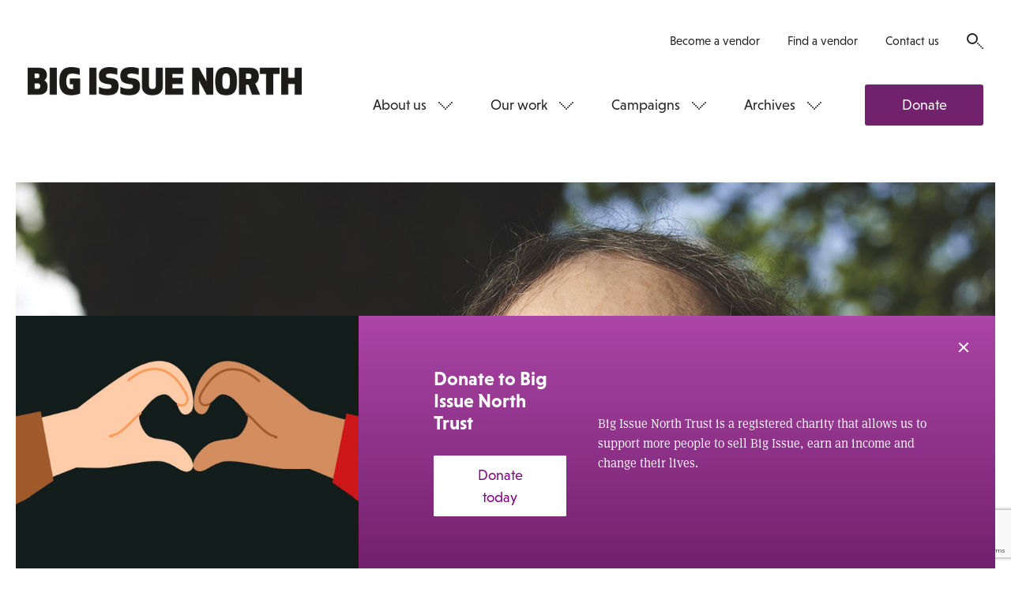

--- FILE ---
content_type: text/html; charset=utf-8
request_url: https://www.google.com/recaptcha/api2/anchor?ar=1&k=6LfiYggUAAAAADn788W0ymLkgeW1eW-EwhIaVp1u&co=aHR0cHM6Ly93d3cuYmlnaXNzdWVub3J0aC5jb206NDQz&hl=en&v=PoyoqOPhxBO7pBk68S4YbpHZ&size=normal&anchor-ms=20000&execute-ms=30000&cb=64pbop87iy9g
body_size: 49453
content:
<!DOCTYPE HTML><html dir="ltr" lang="en"><head><meta http-equiv="Content-Type" content="text/html; charset=UTF-8">
<meta http-equiv="X-UA-Compatible" content="IE=edge">
<title>reCAPTCHA</title>
<style type="text/css">
/* cyrillic-ext */
@font-face {
  font-family: 'Roboto';
  font-style: normal;
  font-weight: 400;
  font-stretch: 100%;
  src: url(//fonts.gstatic.com/s/roboto/v48/KFO7CnqEu92Fr1ME7kSn66aGLdTylUAMa3GUBHMdazTgWw.woff2) format('woff2');
  unicode-range: U+0460-052F, U+1C80-1C8A, U+20B4, U+2DE0-2DFF, U+A640-A69F, U+FE2E-FE2F;
}
/* cyrillic */
@font-face {
  font-family: 'Roboto';
  font-style: normal;
  font-weight: 400;
  font-stretch: 100%;
  src: url(//fonts.gstatic.com/s/roboto/v48/KFO7CnqEu92Fr1ME7kSn66aGLdTylUAMa3iUBHMdazTgWw.woff2) format('woff2');
  unicode-range: U+0301, U+0400-045F, U+0490-0491, U+04B0-04B1, U+2116;
}
/* greek-ext */
@font-face {
  font-family: 'Roboto';
  font-style: normal;
  font-weight: 400;
  font-stretch: 100%;
  src: url(//fonts.gstatic.com/s/roboto/v48/KFO7CnqEu92Fr1ME7kSn66aGLdTylUAMa3CUBHMdazTgWw.woff2) format('woff2');
  unicode-range: U+1F00-1FFF;
}
/* greek */
@font-face {
  font-family: 'Roboto';
  font-style: normal;
  font-weight: 400;
  font-stretch: 100%;
  src: url(//fonts.gstatic.com/s/roboto/v48/KFO7CnqEu92Fr1ME7kSn66aGLdTylUAMa3-UBHMdazTgWw.woff2) format('woff2');
  unicode-range: U+0370-0377, U+037A-037F, U+0384-038A, U+038C, U+038E-03A1, U+03A3-03FF;
}
/* math */
@font-face {
  font-family: 'Roboto';
  font-style: normal;
  font-weight: 400;
  font-stretch: 100%;
  src: url(//fonts.gstatic.com/s/roboto/v48/KFO7CnqEu92Fr1ME7kSn66aGLdTylUAMawCUBHMdazTgWw.woff2) format('woff2');
  unicode-range: U+0302-0303, U+0305, U+0307-0308, U+0310, U+0312, U+0315, U+031A, U+0326-0327, U+032C, U+032F-0330, U+0332-0333, U+0338, U+033A, U+0346, U+034D, U+0391-03A1, U+03A3-03A9, U+03B1-03C9, U+03D1, U+03D5-03D6, U+03F0-03F1, U+03F4-03F5, U+2016-2017, U+2034-2038, U+203C, U+2040, U+2043, U+2047, U+2050, U+2057, U+205F, U+2070-2071, U+2074-208E, U+2090-209C, U+20D0-20DC, U+20E1, U+20E5-20EF, U+2100-2112, U+2114-2115, U+2117-2121, U+2123-214F, U+2190, U+2192, U+2194-21AE, U+21B0-21E5, U+21F1-21F2, U+21F4-2211, U+2213-2214, U+2216-22FF, U+2308-230B, U+2310, U+2319, U+231C-2321, U+2336-237A, U+237C, U+2395, U+239B-23B7, U+23D0, U+23DC-23E1, U+2474-2475, U+25AF, U+25B3, U+25B7, U+25BD, U+25C1, U+25CA, U+25CC, U+25FB, U+266D-266F, U+27C0-27FF, U+2900-2AFF, U+2B0E-2B11, U+2B30-2B4C, U+2BFE, U+3030, U+FF5B, U+FF5D, U+1D400-1D7FF, U+1EE00-1EEFF;
}
/* symbols */
@font-face {
  font-family: 'Roboto';
  font-style: normal;
  font-weight: 400;
  font-stretch: 100%;
  src: url(//fonts.gstatic.com/s/roboto/v48/KFO7CnqEu92Fr1ME7kSn66aGLdTylUAMaxKUBHMdazTgWw.woff2) format('woff2');
  unicode-range: U+0001-000C, U+000E-001F, U+007F-009F, U+20DD-20E0, U+20E2-20E4, U+2150-218F, U+2190, U+2192, U+2194-2199, U+21AF, U+21E6-21F0, U+21F3, U+2218-2219, U+2299, U+22C4-22C6, U+2300-243F, U+2440-244A, U+2460-24FF, U+25A0-27BF, U+2800-28FF, U+2921-2922, U+2981, U+29BF, U+29EB, U+2B00-2BFF, U+4DC0-4DFF, U+FFF9-FFFB, U+10140-1018E, U+10190-1019C, U+101A0, U+101D0-101FD, U+102E0-102FB, U+10E60-10E7E, U+1D2C0-1D2D3, U+1D2E0-1D37F, U+1F000-1F0FF, U+1F100-1F1AD, U+1F1E6-1F1FF, U+1F30D-1F30F, U+1F315, U+1F31C, U+1F31E, U+1F320-1F32C, U+1F336, U+1F378, U+1F37D, U+1F382, U+1F393-1F39F, U+1F3A7-1F3A8, U+1F3AC-1F3AF, U+1F3C2, U+1F3C4-1F3C6, U+1F3CA-1F3CE, U+1F3D4-1F3E0, U+1F3ED, U+1F3F1-1F3F3, U+1F3F5-1F3F7, U+1F408, U+1F415, U+1F41F, U+1F426, U+1F43F, U+1F441-1F442, U+1F444, U+1F446-1F449, U+1F44C-1F44E, U+1F453, U+1F46A, U+1F47D, U+1F4A3, U+1F4B0, U+1F4B3, U+1F4B9, U+1F4BB, U+1F4BF, U+1F4C8-1F4CB, U+1F4D6, U+1F4DA, U+1F4DF, U+1F4E3-1F4E6, U+1F4EA-1F4ED, U+1F4F7, U+1F4F9-1F4FB, U+1F4FD-1F4FE, U+1F503, U+1F507-1F50B, U+1F50D, U+1F512-1F513, U+1F53E-1F54A, U+1F54F-1F5FA, U+1F610, U+1F650-1F67F, U+1F687, U+1F68D, U+1F691, U+1F694, U+1F698, U+1F6AD, U+1F6B2, U+1F6B9-1F6BA, U+1F6BC, U+1F6C6-1F6CF, U+1F6D3-1F6D7, U+1F6E0-1F6EA, U+1F6F0-1F6F3, U+1F6F7-1F6FC, U+1F700-1F7FF, U+1F800-1F80B, U+1F810-1F847, U+1F850-1F859, U+1F860-1F887, U+1F890-1F8AD, U+1F8B0-1F8BB, U+1F8C0-1F8C1, U+1F900-1F90B, U+1F93B, U+1F946, U+1F984, U+1F996, U+1F9E9, U+1FA00-1FA6F, U+1FA70-1FA7C, U+1FA80-1FA89, U+1FA8F-1FAC6, U+1FACE-1FADC, U+1FADF-1FAE9, U+1FAF0-1FAF8, U+1FB00-1FBFF;
}
/* vietnamese */
@font-face {
  font-family: 'Roboto';
  font-style: normal;
  font-weight: 400;
  font-stretch: 100%;
  src: url(//fonts.gstatic.com/s/roboto/v48/KFO7CnqEu92Fr1ME7kSn66aGLdTylUAMa3OUBHMdazTgWw.woff2) format('woff2');
  unicode-range: U+0102-0103, U+0110-0111, U+0128-0129, U+0168-0169, U+01A0-01A1, U+01AF-01B0, U+0300-0301, U+0303-0304, U+0308-0309, U+0323, U+0329, U+1EA0-1EF9, U+20AB;
}
/* latin-ext */
@font-face {
  font-family: 'Roboto';
  font-style: normal;
  font-weight: 400;
  font-stretch: 100%;
  src: url(//fonts.gstatic.com/s/roboto/v48/KFO7CnqEu92Fr1ME7kSn66aGLdTylUAMa3KUBHMdazTgWw.woff2) format('woff2');
  unicode-range: U+0100-02BA, U+02BD-02C5, U+02C7-02CC, U+02CE-02D7, U+02DD-02FF, U+0304, U+0308, U+0329, U+1D00-1DBF, U+1E00-1E9F, U+1EF2-1EFF, U+2020, U+20A0-20AB, U+20AD-20C0, U+2113, U+2C60-2C7F, U+A720-A7FF;
}
/* latin */
@font-face {
  font-family: 'Roboto';
  font-style: normal;
  font-weight: 400;
  font-stretch: 100%;
  src: url(//fonts.gstatic.com/s/roboto/v48/KFO7CnqEu92Fr1ME7kSn66aGLdTylUAMa3yUBHMdazQ.woff2) format('woff2');
  unicode-range: U+0000-00FF, U+0131, U+0152-0153, U+02BB-02BC, U+02C6, U+02DA, U+02DC, U+0304, U+0308, U+0329, U+2000-206F, U+20AC, U+2122, U+2191, U+2193, U+2212, U+2215, U+FEFF, U+FFFD;
}
/* cyrillic-ext */
@font-face {
  font-family: 'Roboto';
  font-style: normal;
  font-weight: 500;
  font-stretch: 100%;
  src: url(//fonts.gstatic.com/s/roboto/v48/KFO7CnqEu92Fr1ME7kSn66aGLdTylUAMa3GUBHMdazTgWw.woff2) format('woff2');
  unicode-range: U+0460-052F, U+1C80-1C8A, U+20B4, U+2DE0-2DFF, U+A640-A69F, U+FE2E-FE2F;
}
/* cyrillic */
@font-face {
  font-family: 'Roboto';
  font-style: normal;
  font-weight: 500;
  font-stretch: 100%;
  src: url(//fonts.gstatic.com/s/roboto/v48/KFO7CnqEu92Fr1ME7kSn66aGLdTylUAMa3iUBHMdazTgWw.woff2) format('woff2');
  unicode-range: U+0301, U+0400-045F, U+0490-0491, U+04B0-04B1, U+2116;
}
/* greek-ext */
@font-face {
  font-family: 'Roboto';
  font-style: normal;
  font-weight: 500;
  font-stretch: 100%;
  src: url(//fonts.gstatic.com/s/roboto/v48/KFO7CnqEu92Fr1ME7kSn66aGLdTylUAMa3CUBHMdazTgWw.woff2) format('woff2');
  unicode-range: U+1F00-1FFF;
}
/* greek */
@font-face {
  font-family: 'Roboto';
  font-style: normal;
  font-weight: 500;
  font-stretch: 100%;
  src: url(//fonts.gstatic.com/s/roboto/v48/KFO7CnqEu92Fr1ME7kSn66aGLdTylUAMa3-UBHMdazTgWw.woff2) format('woff2');
  unicode-range: U+0370-0377, U+037A-037F, U+0384-038A, U+038C, U+038E-03A1, U+03A3-03FF;
}
/* math */
@font-face {
  font-family: 'Roboto';
  font-style: normal;
  font-weight: 500;
  font-stretch: 100%;
  src: url(//fonts.gstatic.com/s/roboto/v48/KFO7CnqEu92Fr1ME7kSn66aGLdTylUAMawCUBHMdazTgWw.woff2) format('woff2');
  unicode-range: U+0302-0303, U+0305, U+0307-0308, U+0310, U+0312, U+0315, U+031A, U+0326-0327, U+032C, U+032F-0330, U+0332-0333, U+0338, U+033A, U+0346, U+034D, U+0391-03A1, U+03A3-03A9, U+03B1-03C9, U+03D1, U+03D5-03D6, U+03F0-03F1, U+03F4-03F5, U+2016-2017, U+2034-2038, U+203C, U+2040, U+2043, U+2047, U+2050, U+2057, U+205F, U+2070-2071, U+2074-208E, U+2090-209C, U+20D0-20DC, U+20E1, U+20E5-20EF, U+2100-2112, U+2114-2115, U+2117-2121, U+2123-214F, U+2190, U+2192, U+2194-21AE, U+21B0-21E5, U+21F1-21F2, U+21F4-2211, U+2213-2214, U+2216-22FF, U+2308-230B, U+2310, U+2319, U+231C-2321, U+2336-237A, U+237C, U+2395, U+239B-23B7, U+23D0, U+23DC-23E1, U+2474-2475, U+25AF, U+25B3, U+25B7, U+25BD, U+25C1, U+25CA, U+25CC, U+25FB, U+266D-266F, U+27C0-27FF, U+2900-2AFF, U+2B0E-2B11, U+2B30-2B4C, U+2BFE, U+3030, U+FF5B, U+FF5D, U+1D400-1D7FF, U+1EE00-1EEFF;
}
/* symbols */
@font-face {
  font-family: 'Roboto';
  font-style: normal;
  font-weight: 500;
  font-stretch: 100%;
  src: url(//fonts.gstatic.com/s/roboto/v48/KFO7CnqEu92Fr1ME7kSn66aGLdTylUAMaxKUBHMdazTgWw.woff2) format('woff2');
  unicode-range: U+0001-000C, U+000E-001F, U+007F-009F, U+20DD-20E0, U+20E2-20E4, U+2150-218F, U+2190, U+2192, U+2194-2199, U+21AF, U+21E6-21F0, U+21F3, U+2218-2219, U+2299, U+22C4-22C6, U+2300-243F, U+2440-244A, U+2460-24FF, U+25A0-27BF, U+2800-28FF, U+2921-2922, U+2981, U+29BF, U+29EB, U+2B00-2BFF, U+4DC0-4DFF, U+FFF9-FFFB, U+10140-1018E, U+10190-1019C, U+101A0, U+101D0-101FD, U+102E0-102FB, U+10E60-10E7E, U+1D2C0-1D2D3, U+1D2E0-1D37F, U+1F000-1F0FF, U+1F100-1F1AD, U+1F1E6-1F1FF, U+1F30D-1F30F, U+1F315, U+1F31C, U+1F31E, U+1F320-1F32C, U+1F336, U+1F378, U+1F37D, U+1F382, U+1F393-1F39F, U+1F3A7-1F3A8, U+1F3AC-1F3AF, U+1F3C2, U+1F3C4-1F3C6, U+1F3CA-1F3CE, U+1F3D4-1F3E0, U+1F3ED, U+1F3F1-1F3F3, U+1F3F5-1F3F7, U+1F408, U+1F415, U+1F41F, U+1F426, U+1F43F, U+1F441-1F442, U+1F444, U+1F446-1F449, U+1F44C-1F44E, U+1F453, U+1F46A, U+1F47D, U+1F4A3, U+1F4B0, U+1F4B3, U+1F4B9, U+1F4BB, U+1F4BF, U+1F4C8-1F4CB, U+1F4D6, U+1F4DA, U+1F4DF, U+1F4E3-1F4E6, U+1F4EA-1F4ED, U+1F4F7, U+1F4F9-1F4FB, U+1F4FD-1F4FE, U+1F503, U+1F507-1F50B, U+1F50D, U+1F512-1F513, U+1F53E-1F54A, U+1F54F-1F5FA, U+1F610, U+1F650-1F67F, U+1F687, U+1F68D, U+1F691, U+1F694, U+1F698, U+1F6AD, U+1F6B2, U+1F6B9-1F6BA, U+1F6BC, U+1F6C6-1F6CF, U+1F6D3-1F6D7, U+1F6E0-1F6EA, U+1F6F0-1F6F3, U+1F6F7-1F6FC, U+1F700-1F7FF, U+1F800-1F80B, U+1F810-1F847, U+1F850-1F859, U+1F860-1F887, U+1F890-1F8AD, U+1F8B0-1F8BB, U+1F8C0-1F8C1, U+1F900-1F90B, U+1F93B, U+1F946, U+1F984, U+1F996, U+1F9E9, U+1FA00-1FA6F, U+1FA70-1FA7C, U+1FA80-1FA89, U+1FA8F-1FAC6, U+1FACE-1FADC, U+1FADF-1FAE9, U+1FAF0-1FAF8, U+1FB00-1FBFF;
}
/* vietnamese */
@font-face {
  font-family: 'Roboto';
  font-style: normal;
  font-weight: 500;
  font-stretch: 100%;
  src: url(//fonts.gstatic.com/s/roboto/v48/KFO7CnqEu92Fr1ME7kSn66aGLdTylUAMa3OUBHMdazTgWw.woff2) format('woff2');
  unicode-range: U+0102-0103, U+0110-0111, U+0128-0129, U+0168-0169, U+01A0-01A1, U+01AF-01B0, U+0300-0301, U+0303-0304, U+0308-0309, U+0323, U+0329, U+1EA0-1EF9, U+20AB;
}
/* latin-ext */
@font-face {
  font-family: 'Roboto';
  font-style: normal;
  font-weight: 500;
  font-stretch: 100%;
  src: url(//fonts.gstatic.com/s/roboto/v48/KFO7CnqEu92Fr1ME7kSn66aGLdTylUAMa3KUBHMdazTgWw.woff2) format('woff2');
  unicode-range: U+0100-02BA, U+02BD-02C5, U+02C7-02CC, U+02CE-02D7, U+02DD-02FF, U+0304, U+0308, U+0329, U+1D00-1DBF, U+1E00-1E9F, U+1EF2-1EFF, U+2020, U+20A0-20AB, U+20AD-20C0, U+2113, U+2C60-2C7F, U+A720-A7FF;
}
/* latin */
@font-face {
  font-family: 'Roboto';
  font-style: normal;
  font-weight: 500;
  font-stretch: 100%;
  src: url(//fonts.gstatic.com/s/roboto/v48/KFO7CnqEu92Fr1ME7kSn66aGLdTylUAMa3yUBHMdazQ.woff2) format('woff2');
  unicode-range: U+0000-00FF, U+0131, U+0152-0153, U+02BB-02BC, U+02C6, U+02DA, U+02DC, U+0304, U+0308, U+0329, U+2000-206F, U+20AC, U+2122, U+2191, U+2193, U+2212, U+2215, U+FEFF, U+FFFD;
}
/* cyrillic-ext */
@font-face {
  font-family: 'Roboto';
  font-style: normal;
  font-weight: 900;
  font-stretch: 100%;
  src: url(//fonts.gstatic.com/s/roboto/v48/KFO7CnqEu92Fr1ME7kSn66aGLdTylUAMa3GUBHMdazTgWw.woff2) format('woff2');
  unicode-range: U+0460-052F, U+1C80-1C8A, U+20B4, U+2DE0-2DFF, U+A640-A69F, U+FE2E-FE2F;
}
/* cyrillic */
@font-face {
  font-family: 'Roboto';
  font-style: normal;
  font-weight: 900;
  font-stretch: 100%;
  src: url(//fonts.gstatic.com/s/roboto/v48/KFO7CnqEu92Fr1ME7kSn66aGLdTylUAMa3iUBHMdazTgWw.woff2) format('woff2');
  unicode-range: U+0301, U+0400-045F, U+0490-0491, U+04B0-04B1, U+2116;
}
/* greek-ext */
@font-face {
  font-family: 'Roboto';
  font-style: normal;
  font-weight: 900;
  font-stretch: 100%;
  src: url(//fonts.gstatic.com/s/roboto/v48/KFO7CnqEu92Fr1ME7kSn66aGLdTylUAMa3CUBHMdazTgWw.woff2) format('woff2');
  unicode-range: U+1F00-1FFF;
}
/* greek */
@font-face {
  font-family: 'Roboto';
  font-style: normal;
  font-weight: 900;
  font-stretch: 100%;
  src: url(//fonts.gstatic.com/s/roboto/v48/KFO7CnqEu92Fr1ME7kSn66aGLdTylUAMa3-UBHMdazTgWw.woff2) format('woff2');
  unicode-range: U+0370-0377, U+037A-037F, U+0384-038A, U+038C, U+038E-03A1, U+03A3-03FF;
}
/* math */
@font-face {
  font-family: 'Roboto';
  font-style: normal;
  font-weight: 900;
  font-stretch: 100%;
  src: url(//fonts.gstatic.com/s/roboto/v48/KFO7CnqEu92Fr1ME7kSn66aGLdTylUAMawCUBHMdazTgWw.woff2) format('woff2');
  unicode-range: U+0302-0303, U+0305, U+0307-0308, U+0310, U+0312, U+0315, U+031A, U+0326-0327, U+032C, U+032F-0330, U+0332-0333, U+0338, U+033A, U+0346, U+034D, U+0391-03A1, U+03A3-03A9, U+03B1-03C9, U+03D1, U+03D5-03D6, U+03F0-03F1, U+03F4-03F5, U+2016-2017, U+2034-2038, U+203C, U+2040, U+2043, U+2047, U+2050, U+2057, U+205F, U+2070-2071, U+2074-208E, U+2090-209C, U+20D0-20DC, U+20E1, U+20E5-20EF, U+2100-2112, U+2114-2115, U+2117-2121, U+2123-214F, U+2190, U+2192, U+2194-21AE, U+21B0-21E5, U+21F1-21F2, U+21F4-2211, U+2213-2214, U+2216-22FF, U+2308-230B, U+2310, U+2319, U+231C-2321, U+2336-237A, U+237C, U+2395, U+239B-23B7, U+23D0, U+23DC-23E1, U+2474-2475, U+25AF, U+25B3, U+25B7, U+25BD, U+25C1, U+25CA, U+25CC, U+25FB, U+266D-266F, U+27C0-27FF, U+2900-2AFF, U+2B0E-2B11, U+2B30-2B4C, U+2BFE, U+3030, U+FF5B, U+FF5D, U+1D400-1D7FF, U+1EE00-1EEFF;
}
/* symbols */
@font-face {
  font-family: 'Roboto';
  font-style: normal;
  font-weight: 900;
  font-stretch: 100%;
  src: url(//fonts.gstatic.com/s/roboto/v48/KFO7CnqEu92Fr1ME7kSn66aGLdTylUAMaxKUBHMdazTgWw.woff2) format('woff2');
  unicode-range: U+0001-000C, U+000E-001F, U+007F-009F, U+20DD-20E0, U+20E2-20E4, U+2150-218F, U+2190, U+2192, U+2194-2199, U+21AF, U+21E6-21F0, U+21F3, U+2218-2219, U+2299, U+22C4-22C6, U+2300-243F, U+2440-244A, U+2460-24FF, U+25A0-27BF, U+2800-28FF, U+2921-2922, U+2981, U+29BF, U+29EB, U+2B00-2BFF, U+4DC0-4DFF, U+FFF9-FFFB, U+10140-1018E, U+10190-1019C, U+101A0, U+101D0-101FD, U+102E0-102FB, U+10E60-10E7E, U+1D2C0-1D2D3, U+1D2E0-1D37F, U+1F000-1F0FF, U+1F100-1F1AD, U+1F1E6-1F1FF, U+1F30D-1F30F, U+1F315, U+1F31C, U+1F31E, U+1F320-1F32C, U+1F336, U+1F378, U+1F37D, U+1F382, U+1F393-1F39F, U+1F3A7-1F3A8, U+1F3AC-1F3AF, U+1F3C2, U+1F3C4-1F3C6, U+1F3CA-1F3CE, U+1F3D4-1F3E0, U+1F3ED, U+1F3F1-1F3F3, U+1F3F5-1F3F7, U+1F408, U+1F415, U+1F41F, U+1F426, U+1F43F, U+1F441-1F442, U+1F444, U+1F446-1F449, U+1F44C-1F44E, U+1F453, U+1F46A, U+1F47D, U+1F4A3, U+1F4B0, U+1F4B3, U+1F4B9, U+1F4BB, U+1F4BF, U+1F4C8-1F4CB, U+1F4D6, U+1F4DA, U+1F4DF, U+1F4E3-1F4E6, U+1F4EA-1F4ED, U+1F4F7, U+1F4F9-1F4FB, U+1F4FD-1F4FE, U+1F503, U+1F507-1F50B, U+1F50D, U+1F512-1F513, U+1F53E-1F54A, U+1F54F-1F5FA, U+1F610, U+1F650-1F67F, U+1F687, U+1F68D, U+1F691, U+1F694, U+1F698, U+1F6AD, U+1F6B2, U+1F6B9-1F6BA, U+1F6BC, U+1F6C6-1F6CF, U+1F6D3-1F6D7, U+1F6E0-1F6EA, U+1F6F0-1F6F3, U+1F6F7-1F6FC, U+1F700-1F7FF, U+1F800-1F80B, U+1F810-1F847, U+1F850-1F859, U+1F860-1F887, U+1F890-1F8AD, U+1F8B0-1F8BB, U+1F8C0-1F8C1, U+1F900-1F90B, U+1F93B, U+1F946, U+1F984, U+1F996, U+1F9E9, U+1FA00-1FA6F, U+1FA70-1FA7C, U+1FA80-1FA89, U+1FA8F-1FAC6, U+1FACE-1FADC, U+1FADF-1FAE9, U+1FAF0-1FAF8, U+1FB00-1FBFF;
}
/* vietnamese */
@font-face {
  font-family: 'Roboto';
  font-style: normal;
  font-weight: 900;
  font-stretch: 100%;
  src: url(//fonts.gstatic.com/s/roboto/v48/KFO7CnqEu92Fr1ME7kSn66aGLdTylUAMa3OUBHMdazTgWw.woff2) format('woff2');
  unicode-range: U+0102-0103, U+0110-0111, U+0128-0129, U+0168-0169, U+01A0-01A1, U+01AF-01B0, U+0300-0301, U+0303-0304, U+0308-0309, U+0323, U+0329, U+1EA0-1EF9, U+20AB;
}
/* latin-ext */
@font-face {
  font-family: 'Roboto';
  font-style: normal;
  font-weight: 900;
  font-stretch: 100%;
  src: url(//fonts.gstatic.com/s/roboto/v48/KFO7CnqEu92Fr1ME7kSn66aGLdTylUAMa3KUBHMdazTgWw.woff2) format('woff2');
  unicode-range: U+0100-02BA, U+02BD-02C5, U+02C7-02CC, U+02CE-02D7, U+02DD-02FF, U+0304, U+0308, U+0329, U+1D00-1DBF, U+1E00-1E9F, U+1EF2-1EFF, U+2020, U+20A0-20AB, U+20AD-20C0, U+2113, U+2C60-2C7F, U+A720-A7FF;
}
/* latin */
@font-face {
  font-family: 'Roboto';
  font-style: normal;
  font-weight: 900;
  font-stretch: 100%;
  src: url(//fonts.gstatic.com/s/roboto/v48/KFO7CnqEu92Fr1ME7kSn66aGLdTylUAMa3yUBHMdazQ.woff2) format('woff2');
  unicode-range: U+0000-00FF, U+0131, U+0152-0153, U+02BB-02BC, U+02C6, U+02DA, U+02DC, U+0304, U+0308, U+0329, U+2000-206F, U+20AC, U+2122, U+2191, U+2193, U+2212, U+2215, U+FEFF, U+FFFD;
}

</style>
<link rel="stylesheet" type="text/css" href="https://www.gstatic.com/recaptcha/releases/PoyoqOPhxBO7pBk68S4YbpHZ/styles__ltr.css">
<script nonce="TdyQyNbD-WfHEFQGYdUcCA" type="text/javascript">window['__recaptcha_api'] = 'https://www.google.com/recaptcha/api2/';</script>
<script type="text/javascript" src="https://www.gstatic.com/recaptcha/releases/PoyoqOPhxBO7pBk68S4YbpHZ/recaptcha__en.js" nonce="TdyQyNbD-WfHEFQGYdUcCA">
      
    </script></head>
<body><div id="rc-anchor-alert" class="rc-anchor-alert"></div>
<input type="hidden" id="recaptcha-token" value="[base64]">
<script type="text/javascript" nonce="TdyQyNbD-WfHEFQGYdUcCA">
      recaptcha.anchor.Main.init("[\x22ainput\x22,[\x22bgdata\x22,\x22\x22,\[base64]/[base64]/[base64]/KE4oMTI0LHYsdi5HKSxMWihsLHYpKTpOKDEyNCx2LGwpLFYpLHYpLFQpKSxGKDE3MSx2KX0scjc9ZnVuY3Rpb24obCl7cmV0dXJuIGx9LEM9ZnVuY3Rpb24obCxWLHYpe04odixsLFYpLFZbYWtdPTI3OTZ9LG49ZnVuY3Rpb24obCxWKXtWLlg9KChWLlg/[base64]/[base64]/[base64]/[base64]/[base64]/[base64]/[base64]/[base64]/[base64]/[base64]/[base64]\\u003d\x22,\[base64]\x22,\[base64]/woPDgMOTwoQnwpnDssKhwrbClsKiVT4UwobChlHDi2oiwqvCi8KJwpY/EcKjw5dcA8KQwrMMO8KvwqDCpcKJZsOkFcKSw6PCnUrDg8K3w6onWcOrKsK/[base64]/Cg8KLGcKzJUHDgcOwV8O9a8K4U1XDgCvCvMOzWFU2bsOyV8KBwrnDvkvDo2U6wp7DlMOXdsOvw43Cj3/[base64]/WD/CicKnwoIawop3wqrClcKyw5rDikhZazBMw5hFG0EFRCPDqMKgwqt4RENWc3Yhwr3CnHXDg3zDlhbCpj/[base64]/Ds8KrcSDCnAXDk29Aw47DlcOXw7IHwoHCo0jDryPDkCp/[base64]/CshVfdHsKJj/Cv8K1wqtAw6hhwoIWGMK4JMKHwqbDhAfDiF4ww5Z+PVrDjcKSwoN5cGFZBsKAwroHPcOkCnlVw4gqwrVhKQjCrMO0w6zChMOOHAR/[base64]/CkibCv8KEw4zDpMO1FcOBwoTCi8Ogw53CuS4/woUUcMOVwppzwqxHwoXCrMO+DEPCrlTCnzFvwpoPTsO+wpTDp8OgYsOkw4vCicKFw7FTI3HDjcK/wrXCk8OwekfDhHF9wpTDggUswpHComrCulV3QkVheMOwPlROARHDkGzCgsKlwp7CtcKJVn/CnUjDo04aTXfCvMOsw7Fzw6lzwogqwoZUZjDCmljDu8O6YcO/[base64]/CisKLwr8Cwr/DmMOTT0QlXx1/[base64]/FgMYG8OkLWcVw7wuGMKSw5zCpk4mBTTCrkPCjgsKEcKMwoJRdWY8Qz/Ct8Kbw5wQEsKsWcOmRwpIwox0w63CmnTCjsKlw5PCncK3wofDmmYfwr/DqksSwpLCssKhWsKvwovDosK9flbDpcKAQMKuD8KAw5JgecOJa0PDtsObIBTDusOUwojDs8OzMcKJw7bDh2fCm8OddcKPwpAFOAnDvcOjHcOlwqlbwoxRw6otFMKQX3JUw450w6UAIcK8w5zCkGM6YMK0YgxfwpXDjcO+wp85w4w8w74/wprCr8K4QsO2N8Kgw7NQw7/CpEDCscOnPHd1QMOBFMOgUFNnWm3CmsOcZcKjw78NBMKfwr89wqJTwr1pP8KLwqfCosOSwqgKJ8KNY8OxaUrDgMKgw5LChsKbwr7Ch3BoLsKGwpbCilkcw4rDmcOvA8K+w6nCh8OpZm9JwpLCoTgBwqrCrMKSeFE4XMO5RhLDksOywrTDqiV0McKaD1/DpcKTaB4AYsOzZHNVw7LDumMpw7IwLEnDq8OpworDn8OrwrvDosOZcMKKw5bDrcKoEcOhw4HDhcOdwpnCq1tLMsOsw5bCosO4wpwiDyMibsOQw4vDhxp/wrQhw7/Dt1N6woDDmibCtsO/w7jClcOvw4zCmcKNUcOmD8KCbsOKw5lTwrdkw71vw5bCl8OFw5Efe8KrHFTCvSDCsgDDusKAwp/CgnbCvcKcajVqciTCtTPDkMOQM8K8BVvCnsK9C14AcMO7a1DChsKdEMO9wrZHT2IDw6DDqMKvwrrDtA4wwpjCtcKjO8KmB8OcdRHDg0dkdw/DhjHCjgbDqyMJw6xkP8OLw5l/AcOWXsKbBMO7wrJ8CynDnsKkw44LIsKAwqMfwpvCuEcuw4HDuzIbTHlhUhnCocK/wrZ1wqfDnsKLw7d0w4TDrUI2w6cSCMKBXMO+TcKowovCnMOCIEDCkls5w4Uuwro6wrMyw6wEPcOhw73CqDZxCcO9OT/Du8KKGSDDsW9WJEXCqw3ChhvDsMOBwpw/wptWMCvDlR0Vw7XCosKWwrxOOcKNPgnCpybDqcOHw60mdcOBw6x4YsOEwovCksOzw4bCusK7w55ww4YABMOIw4wDw6DCvmNFQsOMw5DDin1gwrfChcKGKBVFwr1jw6XChcOxwqUzfMOww6kAwoPCssOgCsK0RMOqw5wuXTrCvcO1wox+HTvCnGDCgS1Nw5/ClmhvwpbCp8Otb8K0Pz0Gwo/DkMKsPRXDnMKhPEXDsG/DtC7DhjwvGMOzQsKfbMO3w6JJw5RAwpDDr8KWw77Cvw3ChcONw6YXw5vDpGnDnE9Ha0h+NCvDgsKhwo4qWsOkwrxww7MSw4YPLMKxw4HCkMK0THZ+eMOtwqVRw47DkyVBMMOwaWDCmsO/[base64]/CnBzCkMKoYQ7DjytvA8KNw50dw5fCisK5ISPCv3x7FsKND8KmKFg0w7Z9NsOqFcOya8O8wqdIwoZ/cMOXw4QBLwZrwoFETsKowo1+w6Vsw7jCqEdxGMOmwqgow7c7w7nCh8OcworCo8OUY8KvXB86w5xiYcOIwr3CrA7DksOxwp7Cp8K/[base64]/w6jDm8KEacOkAMOfw41kw4JSRcOYBQg/w5E9FxnDh8K2w49dH8Ouw4zDpEBYHMOGwrPDvsO2w7HDhVQ8c8KbCMKKwoFhI1I3wo0EwqTDpsKDwp41XyvCrQfDrMK2wpBswp5ew7rCtyBzWMOWXD83wprDolrDpcOCw7ZjwqDCusOOOFl4bMOew57Di8OoNcOzw4dJw740w4d7P8OHw7/CoMOuwpfChMO2woRzUcOFLjvCg256w6Izw4ZSWMOdFBkmGgLCn8OKel9dNllSwpYlwrnCoAfCvG1dwoY4FcO/[base64]/[base64]/CtMKlwpFiwonDjsKWcsKdwqwjNwl7wpXDv8KgfFxFZcOUWcOVBE/CscO4wrhgDsOeRCwqw57CpsOoacOzw4fCnF/Ci1UyAAx1ZUzDvsKAwojCrm8xf8OtMcOhw7XCqMOzNsOqwrINHcOBwqsRwoNUwpHCgMO6DsKjwr3DmsK3CsOnw6HDmMKyw7vDuUzDuQtPw7dWBcOdwoLCgsKtbcK/w4rDg8OFehc2w4HCr8O2K8K6I8Kow6lTFMOvJMKuwopZY8KgBxJXwq7Dl8OOGiFaEcKDwrLDuhpyCy3CiMO7ScOCTlsIRCzDocKKHCFmW0YtKMKTRBnDpMOGUMK5GMONwqTDl8OIVGTDsH9fw7PCisOfwq/[base64]/DcKGwp/CqHlzw7PCvcO8w7t6JsKMW2/CscK0Y3NKw4HCsjZhWsKOwrlzfMKow5ZFwosLw6IfwrIBVsKLw6bCpMKzwpHDmcOhBBzDqSLDtXbCmFFtw7DCvQ4eV8OXw5N0acO5BgscXyZQIsKhw5XCm8OnwqfCrsKiVMOLNVU+NsOYOHUKwrXDh8Ouw4bDgMOhw4haw6tBNsKCwp/Dtj/DmVcrw7xawpt2wp3ColkuEU5nwqpBw7LCp8K4aEoqXMKiw5gcNENewrNVw4QKTXU0wp3CuH/DglcdZ8KCNjLClsOBJw9zDEXDpcO6w6HCjAASTcK5w5jChzcNEF/DvlXDrlcNw4xLCsKnworCp8KZKXw4w5TCqHvChUIqw4wDw7bChTsgaEhBwozCgsKFd8KbUz3Dll/DpsKmwpzDhXNFUMKdZHPDlFjCqMO9wrl5HDDCssOHNyEBJyTDnsOEwqRLw6bDisKzw67ChcKswpPCmhHDhl8/[base64]/DuSwxw4hjwpzDtsO8w4vCtcK4w7fDpiZ6H8OpU1p3S3rDjSd6wrXCoQ/[base64]/DlMOffj4RwqsAw5EVPMOUKn1Lw45QwqHClcOkYiIHGcKQwoPCi8Ofwr/DnhIMLsO/IMKYcQ8lVk/CinRGw7PDp8OfwpXCnsKQw6rDs8KvwqUZwrvDgDIuwo8MF0lJYsKsw5fDm3/CgCDChXJEw5TDksKMFELDvXlWfQjDq23DvW9ZwoxLw4HDnMKpw6bDs1bDqsKlw5jCqcOWw7d9MMK4IcOGEBtSLmUIacOlw45YwrQkwplIw4wpw695w54Aw5/DtsOGIQFGw4JsTiDDmsKiGcKAw53CrMK5GcODNT7Dnh3CtcKifyjCtcKWwpjCn8OlQMOlVMO8YcK6dUfCrMK5bBFowrZjY8KXw6wawrzCrMKuHkwGwrlnaMO4YsKXHWXDhHbCvsOyLcKDVcOZbMKsdHJNw6x5wqUiw7lVYcO/w7jCuVjDgcOIw53Cn8Oiw5HClcKMw4jDqMO+w7LDnhBMVGliN8KiwowyXXXCpRDCpC/CkcK5NMKlw68MVsKhAMKtXcKTYklQKcOaIn9pFzDChz7DthZyNcOtw4DCr8Otw7Q6VXLDg1wRw7PDkSnCtXZrwozDoMKIKTzCmG3CrcOBKG7Cj3bCsMOsK8OsRsKywo/Dh8Kfwowxw7TCp8OKQiPCtjjDnDnCklU7w4TDlFNVd3wUHsO+aMKvwp/DlsKVHsOMwrMYJMO4wp3DvsKKwo3DvsK7wp/Dqh3CjBrCkGtqO17DtSbCg1/[base64]/ZnbCqjXDocKVwrfDssO8LSxNfmBeDEXDmkHCkx/Djix0wpvCl2nClAPCssK4w7E3wrYOaGFpb8OYw7DClDBRwq7Dvzd6wrPDoFZcw74gw6ddw48OwrLCiMOJA8OkwrNYP2tyw4zDm2fDu8K/UkdaworCuycEHMKGPwoDHQhpYMOUwrHCucK2IMKfw4TDskLDoEbCk3Umw5XCh3/DmD/DhsKNW3IvwoPDnTbDryPCuMKARxMnWMK4wq9kBy7Cj8K2w47CgMOJQsOzwp1pawM1Xh/CqSLCncOBS8KQc1LCrWxTa8KAwpJyw4h2wqXCocOLwrfCq8K0OMOwRz/DgsOCwpDChVlWwrssUMK6w7lUA8OwAlLDqH7DpDVDI8K9dWDDjsKpwqvCrRvDvDvCg8KBAW4DwrLCsiPCmFbCtmNUaMKrG8O/eGvCpMKewqjDhsKMRyDCp24cOcODOcObwqpHwq/[base64]/DlRBgwoMjw7lDwo5WwrpVbcKuEGFYLE7CqMKKw7dmw7wWNcOawoobw6LDhE3CtcKVc8K5w4vCl8KfA8KEwrvCosOJY8OWasKOw67DtcOpwqYWw5E/wr7Dvm4awpLCnAnDrcOwwr9Xw5fCpMOhUnfDvsOWFhHCmFDCncKTCg/CpMOsw5nDnmE4wpBXw5FbPsKFX0wRTigcw7tfwrDDqUELEsOTDsKxXsOuw6nClMOfGxzCmsOMX8KCNcKPwrsfw4l7wp/CtsObw5UMwpjCgMK8w7gmwpjDkhTCoCEGw4Ytwq0Fw4LDtAZiQcKLw5vDvMOGeHY8HcKFw70pwoTDmGQ6wrnCh8OTwrjCncK9wovCq8KpNcKAwqJDw4QCwqBewq7DujUXw67CoS/DmHXDlBh/UMOawrNjw5AGDsOdwoTDo8KVV27CggoGSijCs8OzC8K/[base64]/DrsOpKsKISMK3BSHCi2fDt8O5Tw05NUBvw7lIOTvDl8OId8OpwrDCo3rCvcKcw53DrcKNwovDkSDCvsO3WFbDusOZw7vDvcKww6/[base64]/wp3DrWMdMcORwrJjw7jDkEzDgkYQwqHCgcOQw7PCmsKiw7FaBlZ7fV/CoDhLT8O/QX3DiMKBTxByQ8OrwpYeEwlgd8Odw6XDmwXDmsONasOGasO9NMK6wphefD44fzoyUi41wrjCqW8wFAV8w7p1wpI1w6rDjBt7dyFSA3zCm8Knw6B7VB4wbsOTw7rDgmfDtcOiKELDoSB6SWRJwr7CvlcUwqUKeVHCi8O5woDDsR/CjwHDqw1Tw7XCnMKzwoojw6xKcEnDp8KLw4nDn8OYacKXAsO9wq4Ww4lyWVzDgsKbwr3CiTRQUVzCtMKiccKQw6BLwo3CjGJlT8O7EsK3Wk3CoFAoHGTCoH3CvcOiw58/[base64]/eTzCiAfDo8Knw5PDmsOGwqDCu8K2NsKrwoDDkCHDqVTDqFcawpXDj8Kie8K7FsKgFmkewpsVwpYgehXDgQ9rw6jDl3TCqVBxw4XDmxDDvnBiw4zDmmcow44Zw5PDojDCsGcUw4bDnDlIKlUuImbDpmI8PsO7D37Cq8ORGMOLwox0TsK4wpbCjsKDw6HCpEvDnW9/BmENM0R8w6DDhzgYZhDDql5iwoLCqsOgw5BWG8ONwofDlH1yC8K2PG7CiT/ChB04wqPCt8O9AzJqwp/DgRbCvcOTNcOIw7E/woA3woYuasO5FcKCw5XDscKSEx15w5zCn8OUw7QxKMOvw4PCvF7CjcOUw48zw6jCucKhw7DCmcKYwpDChMKXw6hZw4jCrsOBRU4HZcKOwpHDscOqw7ErNigywrxLb03CuSjDicOWw5fDsMKcVMK8bgfDsV0WwrkNw4BlwoPCvhrDqcOwYS/DvxjDocK+wpHDqyfDilnCgsOywqFYFAnCsCkUwpBEw61Yw61DbsO5XgZaw5PCqcKiw4fClwnCogfCkmfCpjDCtzoiBMOiEwRuGcKhw73DlxcYwrDChiLDpsKtEMKXBHfDs8K0w4nClyvClBgNw7TCtz0Pa2tKwqJaMMObH8Klw4bCmmLCjUbCnsK/csKmPipSTBwzwqXDjcK1w7HCr21rQizDszw+AMOpRQMxXTfDiU7Dq2QXwrQcwpEyasKRw6Nzwo8swqxnMsOtTWtiJlLDokrCkm1uamR9AC/[base64]/CmcO+Z8Kxw6bCmsKvDcKZDMK2CwHDl8KKZkXDscKUFMObSGXChMO0b8Obw5FWXMKhw77CqHduw6k7eGoHwp/DqUPDlMOGwqrDtsKuEBssw4zDssOawovCjHrCvSNww619V8OHSMONwrHCvcKvwpbCr13CkcOOf8OjJ8KlwobDsGdbSWBaXsKEUsK3HMOrwonChMOIw6csw4tCw4rDjiYvwpXCiEXDqV3CvFjCo0IDw5vDhMKqFcKDwoVJS0giwpfCqsODNV/Cv3ZSwoEyw5BmKMOEShFzc8KLaVHDpkoiwpJTwo3DqMO/KcKVIcOYwpx2w6jDs8OmSsKAacKDQcKPD0I1wrzCocK0ER/Co2PDgMKef3QDcjg0XQfCnsOTH8OYwp1yNsKiw6ZsQ2PDuAHCj2nCp1DClsOzdDXDmMOFOcKjw7w7ScKEeBfDssKsHjp9dMKtIyJAw5dxVMK8Xy3DrMOYwoHCtDo6c8K/XDk9wo1Rw5fCocOHTsKIWsOKw6pwwoLDjMKHw4/[base64]/wpliGlxIwpbCusKHMcKVf3rDm2ctwqjDscOnw6HDo2Vkw7nDlcOHdsKRdhh/VRrDu0dRS8KWwo/[base64]/Cm8KAwpTDssK5wovDpcORJlbCsAUwLcONwrXDs0YXwrtpZXbCswZow7bCs8OZTj/CnsKON8Ozw6HDrjU2McOFwrHCvWZDNMOVwpQDw4pSw4/DjgrDsiUfEsOCw5Ydw64/[base64]/[base64]/wo3CuGbDlsKYwqNGwo0XwodNVcKew7JKwqjDiUBGJx3DtcO8w6cKWxcnw5rDiBTCksKMw5kKw5rCthfDvD8/TVPDmwrDpnI0b0vCjQ3CuMKnwqrCusKKw606TsOLWcOBw7DCjiDCiUrDmTbDmBbDtUrCpsOzw6Q/wpNjw7EtbybCj8Onwo7DucK5w4XChlfDq8Kmw5NjESkywpcHw4RHSATDkMOTw7csw5ldPA/DiMKUYcKzcAYnwqkLKE3CgcKLw5vDocOHZFTCpALCqsOcIMKfLcKBwp3ChsKdL2lgwp/CqMK/[base64]/woxTwpRZGcOCA0Myw4HCl8OHw4PDszdLeFXCmwclO8KGcXLCsFnDtWfCrcKzYMKYw7zCg8OSVcOqdULCg8Opwrl4w51IZ8O8wqXDkDrCs8K/Vz9Rw4oxw67Cl1jDkj3Coxcrw6BVaQ3CosK+wqHDusKmEsOqwrjCn3nDnTxMPljChjl3Nkhyw4LCusOgN8Onw5MOw63DmnHCj8OeHE/Cg8OJwpfCmkUnw5BawqrCv2/DhcKRwqwCw74vCBnDrQjClMKZw7I9w7fChMKLwoLClcKZFCgfwoPCgjIxInXCj8KdFcO0EsOrwrgSZMK6KsKPwoMwNnZRAQZawoDDgCLDpiUYUMO5YGHClsKRLFHDs8KjJ8O0wpBbBhzDmRxuZ2XDsWZcw5Zowr/[base64]/CcKjwrsew7jDusO8ecO4AcOWBnUaw7rDlcKra3BqfsKcwoEYwqTDqy7DhHPDlcKPwo8MVBcOa1YTwol+w7Z/w7QNw5ZNNSUiAmjCoSsbwp5bwqVGw5LCtsOHw4jDkSTDvMK+PHjDpDjDn8Kew592w5QwTRTDm8K9XghTd25YCxbDpUhFw4PDr8OjYMOBcsKQXAANw5U9wqvCvMOjw6pDNsOMw4lFVcOgwoxHw5kXCAkVw6jCicOUwpPCssKabsOSw7ROwo/DqMKhw6p4w50qw7XDsw80MCvDjsOBAsK9w4lTFcOLTMKFPTjDrsOCbnwOwqDDj8KPQcKbTVbDiR/DsMKCD8K3QcOQQMOuw404w5XCkxJpw5gRC8OywpjDisKvRgRswpPCt8OLV8ONVmpjw4RfK8OIw4xBJcKtPMO1wogQw77Dt0YeIMKFNcKcMWPDqMKIWcOIw4zChyIzHFdqDFwoKgEcwrzDiWNVcMOPwo/Dt8Obw5LDlMO6TsOOwqPDi8OCw7DDvQpgXcOeLR3ClsKMwok+wr/DscOWEsKuXzfDpRbCsGxlw4PCo8K9w7JbLkIqI8OFMVLCtMKgwrXDsnxlW8KRT3PDvn0YwrzCgsKEMjvDg3EGw7/CvArDhzFbBxLCrSlzMTkhC8KTw5PDvj/DsMK6enxbwqJnwrXCqRctH8KAZxHDuzFGw5/CsEo/ZMO2w4LCgw5DfjnCl8OESisrcgbCskpvwqkFw5I+IUNgw5t6f8Kdf8O8IC4zU0Brw6DDlMKTZVDDvg4kQQvCs1lvG8O9JsKZw4BJAVtqw61dw4HCng/Cq8K6wq1xU2TDjMOdDHDCnjMbw5VuCxNmDgFEwqDDn8KFw6fCr8K8w5/Do0PCsl1MJsOawpxKS8KQNkbCsXprwrLCuMKIwqfDh8Oxw7TDggLCuQDDkcOswoUtwrzCtMOefkZUTMKuw4DDtnLDt3zCvhjCrMKqHUpBPGE+Qmtuw6QNw6B7wq/Cg8Ogw5ZZwoHCi2TCpSTDuxwdWMKyFhQMNsKwCMOuwr3DnsKVLkF2w57Dj8Ktwr59w7PDg8KiR0rDlMKlSFrDoGduw7o4TMKUJkBCw7Z9wqQAwqnDoinCoSBYw5nDi8Kiw7hJXsOgwrPDlsKLwrvDuwfCkCZIDSzCpMOlQxQ2wqZdw4B3w5vDnCNOEMKWTkU/ZmTCpcKJw63Dj2pPwrERLkR+IQVnw5FWAG8aw5QOwqsneQJpwo3DsMKaw6nCrsKfwoNNLMOOw7/DgsKSOx3DsFHCo8OqG8OGXMOxw7fDgcO5aVxufFrDiF8wEsK9VcKUWT16cF1Nw6ktwpXDlMOhRT9sNMKHw67Cm8OMbMOUw4TDmcK3QBnClRhLwpU5I21nw6BWw5DDvsKFIcKbSGMPVMKZwrg2TnVyUUDDocOIwpIQw6PDqCjCkBJcUXZ/wppow7XDqcOYwqkdwpPCmTjChcOVDcOrw5bDuMOyRBXDmxfDiMOkwrdvRlcAw54OwqV/[base64]/DkMKmwp/DtcKJw4IdwoNHGcKoTsOXw5HCucK/wr/[base64]/CoETDnsKoEH9Nw6LDuURmw7hIZivDoQB7wpnDhSrCsUsyTkVVw67Cl2RlZsOWwpwJwrLDhX8DwqfCr15zdMOhdsK9PcOMLMOzaGDDrANnw73CmD7DjzdqGMONw7tTw4/DpcKOWcKJHFnDssOoMsOSe8KMw4DDhcKAHxF7YsOXw43Ci3/Ck1ktwpw1U8KKwoLCs8OdMA8Db8OEw6bDsy0dXMKow5fCgl3DssO8w59/ZyZawr3DlS3Ck8ONw794wrfDu8K8wo/DiUxdc07CvMKIJMKuwprCtcKHwocUw5XCt8KeOXLDgMKBUzLCvcKjUgHCryPCg8O4WRjCsjfDpcKsw6Z+e8OLYsKaCcKGRxnDsMO6c8OuPMOBA8K5wr/DqcKkWjNXw6XCiMOOL0/[base64]/DjNANMK9wr3DqsOzQ8OaSEs2CnHCq8OqTsOQP8KYw70lY8OuwpFPMMKMwr4oGSsSZ10kaXwRFcOPN1nDrFrCry8Dw7tcwp/CkMO6O00xw7llZsKzwpTDk8KYw6jCqcO+w7fDisOXLcOwwqYVwprCjEnDmcKjRcOUU8OLeBvDhW1kw6RWWsOqwrTDumFawqdcaMKIAT7Dk8K7w4dRwoXChHMYw47DoVNiw6rDtTwXwq1jw7tGBDXCiMOEAsO3w5ciwoPCl8K7w7bCqDTDm8OxSsKEw7TDrMK6CcO/wqLDslDCm8O4FHvCv3Y+KsKmwoHChsKrIzRRwrRZwqUOGXk9bMOHwp3CpsKjwpzCslnCrcOnw5QKEmbCu8K7RsOYwobCqAhMwrjChcOaw5ovCMOLwrJObsKvHjjCgcOEcwHDp2zCsjfDngzDhsOaw4c7wpHDp15AHj9Sw5bDuE7CqT5KOl88E8OUFsKKfm/DjsORFDI2bj/DnEnCjMO9w7kywqHDm8Kiwrknw7c3w6jCtyXDrcKkb1vCg0PCmjcWw5fDpMKZw6R/ccOyw4vCm30Sw7/CnMOXwq9Uw7jCuls2OsOzF3zCi8KMOsOIw54Fw4QzBkTDosKHA2fCrWUXwpc+UMOvw73DsznDkMKAwppXw7XCqyY2woMFw5rDvx/DrHfDi8KIw4HCjQ/DpMOwwofChcKHwq4Gw7bDpicVSFFUw7wVf8OkYMKRCsOlwoYiTinCrV3DtS3DvcOWGkXDncOnwq3CqRxFw6vCscOkRXfCpF0VSMKeYRHCgGUYBFJgKsOgfXQ5X03DikfDshfDoMKDw6DCqMOITcOoDFjDk8KAZU5uPMKXwohYBV/DnWJESMKew5/[base64]/[base64]/Dm00uw6bCmWZHIQfDlCTDjcKPwrjCkjI9esOKwpg0w6hhworDocKAw4Y7RMOaIy4ywq1hw5/Dk8KdeDMMGyQdw51kwqMLwp7Dn2jCtcKywrIhPcKVwo/CrmfCqTjDu8KhQRDDuD9kGjLDhsKsbigmOALDv8OfTSplR8O7w5VIHMOMw6/CjhLDnRV9w7t6IkZ5w7g8WXzDn3rCkQTDm8Omw6XCtCwxIHjCr0c1w5LDgsKtbXwIN07DsAwwVsKuwrLCq3jCq0XCpcKtwrLDpR/Cq0HClsOKwp7DvcKoacOtwrhqDUYFQU3CmUPCtkIBw5fDjMOgcC4fQ8O+wqXCthrCsgQ8wr7DjjB1bMK9XmfCiyzDjcKvK8OADQ/Dr8OZK8K1H8Kvw7HDugAIWgrDmUNqw7xZwp3CsMKvBMOmSsK2C8O1wq/DnMOPwpIlw7ZPw4/CuTPClwU/QGVdwpgPw6nCnTx5cF5tC3o9w7YQUSEOKcOjw5PDnn3DjydWDMOuw7knw4EwwoTDtMOywqk5AlPDh8KzIlfClXAtwodhwq3Cj8KtS8Kxw7crwq/Cr1wQLMO9w5/DllDDjx/DkMKTw5VPw6pDJUtKwr3DgsKSw4bChQVfw5bDvMOPwolDb0ZwwpXCvxrCpBB6w6vDjAnClTpDw6jDnALCkXoKw4XCoQLDlsOyIMOQBsK7wqnCsx7CusOOecOPWmpEwo3DjmjCn8KAwpLDgsKPTcOgwojDrGdFTMKFw4zDusKPcMOUw5/[base64]/Thl2OsK/wonDosKQwrUiMERpDmhuwqfCrMKkwp/[base64]/[base64]/UsKPwo3Dpi3Cq3wcLmbDu8KYwrnDicO2wrjDtcKnBxgNw6QSFsOYN2fDgMKmw4JNwp3ChMOIEsOpwqHDtmdbwpHDs8O2w6tNIBFPwqjDr8OhSg5ValLDvsO0wp7DkzJ3HsKLwpHDgsK7wq7ClcKaIDXDpmfDsMOWJMO8w797f2AMVDHDhGxuwrfDq1R/T8OuwpLDmsKOXSU5wo42woXDpwbDq3AbwrsTQ8KCAD1jw4LDul/[base64]/DpsOMP1HCgcO8SsK5URLCkAZjw6hKwqjCgC0tFcOQPjIGwqApVsKvwoLDihnCsEHDgyDCnMOswpjDjMKFaMOIcFgyw7tNZUpuTMO5eVLCocKZOMK2w44fASDDkz0+eF3DnMKswrITVsKPbQtPw6MEwqcTw6pOw5fCkXrCkcK0IlccS8OcXMOUQ8KGaWpOwqLDg24/[base64]/[base64]/RB8Mwoctw5jDvFxLw67DiQYYcSbDj8OfLzh2woZbwqZkw6TCgRdNw7DDkMKpPQMVBlN5w7sCw4rDgg4vUsO5Uz8Kw57CvMOXVsOwNGLCnMOkCMKOwpHDiMKATQNaSQgSw5jCjk5Owo7Cn8KuwqLCoMOQBn/DjXNvRXMYw4/[base64]/N8KTEcKoXMKGwoVEw48PwpvDhGl2V0vDnFgJw6ZSAzlIDcKAw63CsQQXZ3LCtEDCocOXPsOpw77Du8OXQiMjLwp8Sj/DjEbCol3Dgicfw6BZw4t5woxdT1oCH8KtOjxcw7FlPDfClMKPKTDCrcOsasOuc8OFwrzChsK6w60Yw6tPwpcWccOqeMKnw5vCs8Olw6cYWsKrwqlAwpPCvsOCB8OwwpNowr0wSlNiWR4Vw57CuMKEasKmw5hTw5/[base64]/[base64]/[base64]/Cri7DkBEuNwxZI2bDqRpCN10jw6FidcOaC19aHB7Dq34+wqZ3YMKjRsO2UCt/[base64]/wqRwPMKPwrPDh8OFw6Eawp0Zwq1BdXUxJ8ORwqUYHMOewpzDosKPw4tfOsKBOhYKwotnQsKjw67DlS4sworDpWIJw58XwrLDssKnw6DCr8Kzw6TCnFZqw5nClz0xdxjCscKCw6IUS2tlFnjCozvCn3BXwoRQw7zDlnEBw4PCsj/Dnl7CjcKwRD/DoHrDqQwgeDvCosK3bG5ww6PDsH7DmxPCv31Mw4bDsMO8wojDnD5bw6UjCcOiN8OpwpvCpMO0UcKAZ8OxworDt8KvBMK5EsKRW8KxwoPCnsK+wp4VwpHDn3wlw55Ow6Mpw4oqw43Dhk3DgELDhMOww6TDg2cJw7fCu8OlAX88wq7Dnz/DlC/DgVTCqnVRwoMTw70mw7MzTRlrGSNrIMOxDMOswoYMw6HCjFxrMwohw5rCrMOfNMOfem4Kwr/DkMKWw5zDhcOTwrwUw77Cl8OPOsK+wqLCisO+cksGw7fCjCjCthvCuAvClUvCrFPCoUgZU0lewpdLwr7DllRVwqDCpsO4woHDoMO7wr0Gw64kHcK6wpdcLm4kw4d6JsOPwpR7wpE4KWUUw6IcfBfCmMK1IGJ6wpXDpzDDksKNwpDCusKfwq/[base64]/dMKIw7XDvcKEUsOxbyVpBHkzwqzCs0zCkMOrwq3ClsOgV8KnEjPCvxt1wp7ClMOYwpHDrMKFNxHCgnQZwpDDtMKZw4JQUD7ChQoIw4F+w7/[base64]/Cj3dhSVnDgAXCnxJtw4cUw5bCv8KiD8KOYcKHw5xhDFVYwo7CgsK1w77ChsOFwqF6MgFNXsOLMsOMwrZDdAVLwq9hw43Dm8Okw48uwrLDgyVEwpDCjmsWw5fDucOvG1rDtMOxwrpnwqTDomPDkX7CisKCw49/w4nCvE/[base64]/[base64]/Dol53w7XCpifCr0bDhzjCvsK9wp8Xw67DgcOSSS/[base64]/[base64]/CrXDCgMKQw4/[base64]/PsKQwo57RcOrwowAwpvDm37CpMKEO8KNWcK5HMKsccOAYsOewpBtQgTDqinDpUIAw4VbwowffmcYHcOYNMODKMOdRcOtaMOQwovColHCo8Krwp4TVMOtAsKUwpB/d8K+bMONwp7DsjAHwpklbzfDq8KNZMOOHcOewqlFw5HCjsO/ezZmfcKJPsOGe8KudSVSC8K2w6/CqgDDksK8wp1HM8OiE1IaTcOXwp7CusOKSMOgw7kSDcOrw6YAeAvDpUnDmsOjwrB1WsKKw4tkFgx1wr8xScO4PsOyw7YzaMK3dxoMwozCr8KowrJ6w4DDr8KuGVHCl2zCrk8xNMKQw4EPwrTCvxcQTGo9F3Ujwp8oFVleC8KkPnE+I2bClsKVDMKIwp/DgcOSw5bDlhAiMsKowpPDnxFnLsOUw55HHHXCjB5bZFlrw7jDmMOvwrnDqU/DrXFmI8Kee1EawoPDj2dkwqvDshHCrXIwwoPCrjZOODvDvD42wqDDiETCvMKawoQucsKYwo5YDyLDpW3DoxgENsKIwpFtVcOnH0sOPg4lLjzDlTFdJsOQTsOSwq87cGIBwrM+worCgnhdEcOVcMKyWTLDrSlGZ8Ofw47CqcO/M8OUwoolw6DDsn8fOlUHHMOUJX7CiMOlw40lMsO+wr00DXYgwoLDnsOkwr/DqMK3EcK0wp03esKuwpnDrw/[base64]/XlR7UcKeZDsxwpnDgUfCkyNDScOcTMKUMSLCsW/CiMOpwonCmcK8w7lkHgDCpF1Dw4dUfD4bHMKXZEFND1PCljh4Rld4VX9mXnUuMDHDlzcMH8KDwrFaw4zCl8OMCMK4w5AGw6daV1bClMKbwrsbAQPClGFxwpbCsMKhUMOOwrBYV8KBwr3DvcKxw7bChDXDh8KfwoICMyHDvMKVQsKiKcKaPSNDMjh2Iy/DucKGw4XCkE3Ct8KTwoYwQcOjwrYbSMKTY8KbAMOlfw/DkBbCssOvSWXDu8OwGG46CcKkIBgYU8OIMR/DhsKVw6MLw5/CpsKfwqQuwpAowozDuFnDl2fCkMKoFcKALUzCrcK8CFvCtsKfNMOhw5g7w5tKWWoXw4Y/PULCr8K0w5LCp39awqgcSsK3PsOKJ8OEw4weMkkuw43DhcKKK8KGw5PCl8KHb0dYQMK0w5nDpsOIw6rCksKEAnbCsMO9w7PCoGfDh3TDs1QFDBPCm8KTw5McBMK4w51+GcODWcOqw4MCT3DCnz7CvHnDpVzChMOzIQHDshQPw4LCsz/[base64]/DusKmHsOSIcOtwrFVBRHCssOxWB/Dp8KOFlRFEsOKw5vCmUnCrMKNw4rCkgLCgAEjw5TDmMKaR8OAw7LCvMO9w47Cu0vDrlIkP8ORKULDk3nDl11aHcK7E2wLw6laBBBoJcOHwrjCqMK6eMKUwovDvFREwq0hwqHDl03Ds8Obwp1dwojDvU/[base64]/DlMKEwotcGWXDrE/CocKpagJ+WMKSBBrCmXDCoE1waRkbw7TCtcKFwpjCk1vDmMOmwog0AcKvw6HDkGTCv8KIY8KlwpAAXMKzwqHDpUzDlkLCj8Kuwp7CghnCqMKWZ8Olw6XCp04sFMKawp97YMOgByw6GMKJwqkjwrxewr7Dk1E+w4XDhVhJMGAqLMKpCBUeGFzDjFJLWixTJnZOZCPDuQ/DsAjCiR3CtcKnFxbDgn7Dnmt/[base64]/DscOYw4cHw4NVw7Ehw5AGw77DoU/Dg8KKw5vDisK4w47Dh8Kfw6RIwrrDrA3DrmkEwr3DgDDCjsOmMgBNdg/DvVHChnQPC1Vmw57ClMKnwq3DqcKhBMKZDCYIw4l3w7psw4nDvcKgw79uFcObQ381OcOfw5o0w7wPfgBRw6E+C8Olw5JBwq/Dp8K/w602wo3Do8OnZsKRBcK3QcKVw4zDisOXw6I6aBULUEwZCsKsw4HDvsK1wrPCpcO0w7VLwrYRFzICcD/CsylgwpsNHcOowq/[base64]\x22],null,[\x22conf\x22,null,\x226LfiYggUAAAAADn788W0ymLkgeW1eW-EwhIaVp1u\x22,0,null,null,null,1,[16,21,125,63,73,95,87,41,43,42,83,102,105,109,121],[1017145,159],0,null,null,null,null,0,null,0,1,700,1,null,0,\[base64]/76lBhnEnQkZnOKMAhk\\u003d\x22,0,0,null,null,1,null,0,0,null,null,null,0],\x22https://www.bigissuenorth.com:443\x22,null,[1,1,1],null,null,null,0,3600,[\x22https://www.google.com/intl/en/policies/privacy/\x22,\x22https://www.google.com/intl/en/policies/terms/\x22],\x22Dx+icyaou0D0gG4dcSUHKyRobjlhaFmL+9H2q5MiDlY\\u003d\x22,0,0,null,1,1768653295597,0,0,[237,164],null,[238,210,85,239,28],\x22RC-8asKFZDzLZsK-w\x22,null,null,null,null,null,\x220dAFcWeA6J8zJrQ2s35bb_DlMtxz0lIIuYPrF_v8n7i2bCuWxD5hr7Aso-QeWVLxmUo4OmEIxXsG7ryCNBKMnRH6eppY4z3JKW6g\x22,1768736095775]");
    </script></body></html>

--- FILE ---
content_type: text/html; charset=utf-8
request_url: https://www.google.com/recaptcha/api2/anchor?ar=1&k=6LetjC4hAAAAAGkosHxVOc5-WUBImG_Ara3HvGJb&co=aHR0cHM6Ly93d3cuYmlnaXNzdWVub3J0aC5jb206NDQz&hl=en&v=PoyoqOPhxBO7pBk68S4YbpHZ&size=invisible&anchor-ms=20000&execute-ms=30000&cb=7pqx8bnuij8f
body_size: 48398
content:
<!DOCTYPE HTML><html dir="ltr" lang="en"><head><meta http-equiv="Content-Type" content="text/html; charset=UTF-8">
<meta http-equiv="X-UA-Compatible" content="IE=edge">
<title>reCAPTCHA</title>
<style type="text/css">
/* cyrillic-ext */
@font-face {
  font-family: 'Roboto';
  font-style: normal;
  font-weight: 400;
  font-stretch: 100%;
  src: url(//fonts.gstatic.com/s/roboto/v48/KFO7CnqEu92Fr1ME7kSn66aGLdTylUAMa3GUBHMdazTgWw.woff2) format('woff2');
  unicode-range: U+0460-052F, U+1C80-1C8A, U+20B4, U+2DE0-2DFF, U+A640-A69F, U+FE2E-FE2F;
}
/* cyrillic */
@font-face {
  font-family: 'Roboto';
  font-style: normal;
  font-weight: 400;
  font-stretch: 100%;
  src: url(//fonts.gstatic.com/s/roboto/v48/KFO7CnqEu92Fr1ME7kSn66aGLdTylUAMa3iUBHMdazTgWw.woff2) format('woff2');
  unicode-range: U+0301, U+0400-045F, U+0490-0491, U+04B0-04B1, U+2116;
}
/* greek-ext */
@font-face {
  font-family: 'Roboto';
  font-style: normal;
  font-weight: 400;
  font-stretch: 100%;
  src: url(//fonts.gstatic.com/s/roboto/v48/KFO7CnqEu92Fr1ME7kSn66aGLdTylUAMa3CUBHMdazTgWw.woff2) format('woff2');
  unicode-range: U+1F00-1FFF;
}
/* greek */
@font-face {
  font-family: 'Roboto';
  font-style: normal;
  font-weight: 400;
  font-stretch: 100%;
  src: url(//fonts.gstatic.com/s/roboto/v48/KFO7CnqEu92Fr1ME7kSn66aGLdTylUAMa3-UBHMdazTgWw.woff2) format('woff2');
  unicode-range: U+0370-0377, U+037A-037F, U+0384-038A, U+038C, U+038E-03A1, U+03A3-03FF;
}
/* math */
@font-face {
  font-family: 'Roboto';
  font-style: normal;
  font-weight: 400;
  font-stretch: 100%;
  src: url(//fonts.gstatic.com/s/roboto/v48/KFO7CnqEu92Fr1ME7kSn66aGLdTylUAMawCUBHMdazTgWw.woff2) format('woff2');
  unicode-range: U+0302-0303, U+0305, U+0307-0308, U+0310, U+0312, U+0315, U+031A, U+0326-0327, U+032C, U+032F-0330, U+0332-0333, U+0338, U+033A, U+0346, U+034D, U+0391-03A1, U+03A3-03A9, U+03B1-03C9, U+03D1, U+03D5-03D6, U+03F0-03F1, U+03F4-03F5, U+2016-2017, U+2034-2038, U+203C, U+2040, U+2043, U+2047, U+2050, U+2057, U+205F, U+2070-2071, U+2074-208E, U+2090-209C, U+20D0-20DC, U+20E1, U+20E5-20EF, U+2100-2112, U+2114-2115, U+2117-2121, U+2123-214F, U+2190, U+2192, U+2194-21AE, U+21B0-21E5, U+21F1-21F2, U+21F4-2211, U+2213-2214, U+2216-22FF, U+2308-230B, U+2310, U+2319, U+231C-2321, U+2336-237A, U+237C, U+2395, U+239B-23B7, U+23D0, U+23DC-23E1, U+2474-2475, U+25AF, U+25B3, U+25B7, U+25BD, U+25C1, U+25CA, U+25CC, U+25FB, U+266D-266F, U+27C0-27FF, U+2900-2AFF, U+2B0E-2B11, U+2B30-2B4C, U+2BFE, U+3030, U+FF5B, U+FF5D, U+1D400-1D7FF, U+1EE00-1EEFF;
}
/* symbols */
@font-face {
  font-family: 'Roboto';
  font-style: normal;
  font-weight: 400;
  font-stretch: 100%;
  src: url(//fonts.gstatic.com/s/roboto/v48/KFO7CnqEu92Fr1ME7kSn66aGLdTylUAMaxKUBHMdazTgWw.woff2) format('woff2');
  unicode-range: U+0001-000C, U+000E-001F, U+007F-009F, U+20DD-20E0, U+20E2-20E4, U+2150-218F, U+2190, U+2192, U+2194-2199, U+21AF, U+21E6-21F0, U+21F3, U+2218-2219, U+2299, U+22C4-22C6, U+2300-243F, U+2440-244A, U+2460-24FF, U+25A0-27BF, U+2800-28FF, U+2921-2922, U+2981, U+29BF, U+29EB, U+2B00-2BFF, U+4DC0-4DFF, U+FFF9-FFFB, U+10140-1018E, U+10190-1019C, U+101A0, U+101D0-101FD, U+102E0-102FB, U+10E60-10E7E, U+1D2C0-1D2D3, U+1D2E0-1D37F, U+1F000-1F0FF, U+1F100-1F1AD, U+1F1E6-1F1FF, U+1F30D-1F30F, U+1F315, U+1F31C, U+1F31E, U+1F320-1F32C, U+1F336, U+1F378, U+1F37D, U+1F382, U+1F393-1F39F, U+1F3A7-1F3A8, U+1F3AC-1F3AF, U+1F3C2, U+1F3C4-1F3C6, U+1F3CA-1F3CE, U+1F3D4-1F3E0, U+1F3ED, U+1F3F1-1F3F3, U+1F3F5-1F3F7, U+1F408, U+1F415, U+1F41F, U+1F426, U+1F43F, U+1F441-1F442, U+1F444, U+1F446-1F449, U+1F44C-1F44E, U+1F453, U+1F46A, U+1F47D, U+1F4A3, U+1F4B0, U+1F4B3, U+1F4B9, U+1F4BB, U+1F4BF, U+1F4C8-1F4CB, U+1F4D6, U+1F4DA, U+1F4DF, U+1F4E3-1F4E6, U+1F4EA-1F4ED, U+1F4F7, U+1F4F9-1F4FB, U+1F4FD-1F4FE, U+1F503, U+1F507-1F50B, U+1F50D, U+1F512-1F513, U+1F53E-1F54A, U+1F54F-1F5FA, U+1F610, U+1F650-1F67F, U+1F687, U+1F68D, U+1F691, U+1F694, U+1F698, U+1F6AD, U+1F6B2, U+1F6B9-1F6BA, U+1F6BC, U+1F6C6-1F6CF, U+1F6D3-1F6D7, U+1F6E0-1F6EA, U+1F6F0-1F6F3, U+1F6F7-1F6FC, U+1F700-1F7FF, U+1F800-1F80B, U+1F810-1F847, U+1F850-1F859, U+1F860-1F887, U+1F890-1F8AD, U+1F8B0-1F8BB, U+1F8C0-1F8C1, U+1F900-1F90B, U+1F93B, U+1F946, U+1F984, U+1F996, U+1F9E9, U+1FA00-1FA6F, U+1FA70-1FA7C, U+1FA80-1FA89, U+1FA8F-1FAC6, U+1FACE-1FADC, U+1FADF-1FAE9, U+1FAF0-1FAF8, U+1FB00-1FBFF;
}
/* vietnamese */
@font-face {
  font-family: 'Roboto';
  font-style: normal;
  font-weight: 400;
  font-stretch: 100%;
  src: url(//fonts.gstatic.com/s/roboto/v48/KFO7CnqEu92Fr1ME7kSn66aGLdTylUAMa3OUBHMdazTgWw.woff2) format('woff2');
  unicode-range: U+0102-0103, U+0110-0111, U+0128-0129, U+0168-0169, U+01A0-01A1, U+01AF-01B0, U+0300-0301, U+0303-0304, U+0308-0309, U+0323, U+0329, U+1EA0-1EF9, U+20AB;
}
/* latin-ext */
@font-face {
  font-family: 'Roboto';
  font-style: normal;
  font-weight: 400;
  font-stretch: 100%;
  src: url(//fonts.gstatic.com/s/roboto/v48/KFO7CnqEu92Fr1ME7kSn66aGLdTylUAMa3KUBHMdazTgWw.woff2) format('woff2');
  unicode-range: U+0100-02BA, U+02BD-02C5, U+02C7-02CC, U+02CE-02D7, U+02DD-02FF, U+0304, U+0308, U+0329, U+1D00-1DBF, U+1E00-1E9F, U+1EF2-1EFF, U+2020, U+20A0-20AB, U+20AD-20C0, U+2113, U+2C60-2C7F, U+A720-A7FF;
}
/* latin */
@font-face {
  font-family: 'Roboto';
  font-style: normal;
  font-weight: 400;
  font-stretch: 100%;
  src: url(//fonts.gstatic.com/s/roboto/v48/KFO7CnqEu92Fr1ME7kSn66aGLdTylUAMa3yUBHMdazQ.woff2) format('woff2');
  unicode-range: U+0000-00FF, U+0131, U+0152-0153, U+02BB-02BC, U+02C6, U+02DA, U+02DC, U+0304, U+0308, U+0329, U+2000-206F, U+20AC, U+2122, U+2191, U+2193, U+2212, U+2215, U+FEFF, U+FFFD;
}
/* cyrillic-ext */
@font-face {
  font-family: 'Roboto';
  font-style: normal;
  font-weight: 500;
  font-stretch: 100%;
  src: url(//fonts.gstatic.com/s/roboto/v48/KFO7CnqEu92Fr1ME7kSn66aGLdTylUAMa3GUBHMdazTgWw.woff2) format('woff2');
  unicode-range: U+0460-052F, U+1C80-1C8A, U+20B4, U+2DE0-2DFF, U+A640-A69F, U+FE2E-FE2F;
}
/* cyrillic */
@font-face {
  font-family: 'Roboto';
  font-style: normal;
  font-weight: 500;
  font-stretch: 100%;
  src: url(//fonts.gstatic.com/s/roboto/v48/KFO7CnqEu92Fr1ME7kSn66aGLdTylUAMa3iUBHMdazTgWw.woff2) format('woff2');
  unicode-range: U+0301, U+0400-045F, U+0490-0491, U+04B0-04B1, U+2116;
}
/* greek-ext */
@font-face {
  font-family: 'Roboto';
  font-style: normal;
  font-weight: 500;
  font-stretch: 100%;
  src: url(//fonts.gstatic.com/s/roboto/v48/KFO7CnqEu92Fr1ME7kSn66aGLdTylUAMa3CUBHMdazTgWw.woff2) format('woff2');
  unicode-range: U+1F00-1FFF;
}
/* greek */
@font-face {
  font-family: 'Roboto';
  font-style: normal;
  font-weight: 500;
  font-stretch: 100%;
  src: url(//fonts.gstatic.com/s/roboto/v48/KFO7CnqEu92Fr1ME7kSn66aGLdTylUAMa3-UBHMdazTgWw.woff2) format('woff2');
  unicode-range: U+0370-0377, U+037A-037F, U+0384-038A, U+038C, U+038E-03A1, U+03A3-03FF;
}
/* math */
@font-face {
  font-family: 'Roboto';
  font-style: normal;
  font-weight: 500;
  font-stretch: 100%;
  src: url(//fonts.gstatic.com/s/roboto/v48/KFO7CnqEu92Fr1ME7kSn66aGLdTylUAMawCUBHMdazTgWw.woff2) format('woff2');
  unicode-range: U+0302-0303, U+0305, U+0307-0308, U+0310, U+0312, U+0315, U+031A, U+0326-0327, U+032C, U+032F-0330, U+0332-0333, U+0338, U+033A, U+0346, U+034D, U+0391-03A1, U+03A3-03A9, U+03B1-03C9, U+03D1, U+03D5-03D6, U+03F0-03F1, U+03F4-03F5, U+2016-2017, U+2034-2038, U+203C, U+2040, U+2043, U+2047, U+2050, U+2057, U+205F, U+2070-2071, U+2074-208E, U+2090-209C, U+20D0-20DC, U+20E1, U+20E5-20EF, U+2100-2112, U+2114-2115, U+2117-2121, U+2123-214F, U+2190, U+2192, U+2194-21AE, U+21B0-21E5, U+21F1-21F2, U+21F4-2211, U+2213-2214, U+2216-22FF, U+2308-230B, U+2310, U+2319, U+231C-2321, U+2336-237A, U+237C, U+2395, U+239B-23B7, U+23D0, U+23DC-23E1, U+2474-2475, U+25AF, U+25B3, U+25B7, U+25BD, U+25C1, U+25CA, U+25CC, U+25FB, U+266D-266F, U+27C0-27FF, U+2900-2AFF, U+2B0E-2B11, U+2B30-2B4C, U+2BFE, U+3030, U+FF5B, U+FF5D, U+1D400-1D7FF, U+1EE00-1EEFF;
}
/* symbols */
@font-face {
  font-family: 'Roboto';
  font-style: normal;
  font-weight: 500;
  font-stretch: 100%;
  src: url(//fonts.gstatic.com/s/roboto/v48/KFO7CnqEu92Fr1ME7kSn66aGLdTylUAMaxKUBHMdazTgWw.woff2) format('woff2');
  unicode-range: U+0001-000C, U+000E-001F, U+007F-009F, U+20DD-20E0, U+20E2-20E4, U+2150-218F, U+2190, U+2192, U+2194-2199, U+21AF, U+21E6-21F0, U+21F3, U+2218-2219, U+2299, U+22C4-22C6, U+2300-243F, U+2440-244A, U+2460-24FF, U+25A0-27BF, U+2800-28FF, U+2921-2922, U+2981, U+29BF, U+29EB, U+2B00-2BFF, U+4DC0-4DFF, U+FFF9-FFFB, U+10140-1018E, U+10190-1019C, U+101A0, U+101D0-101FD, U+102E0-102FB, U+10E60-10E7E, U+1D2C0-1D2D3, U+1D2E0-1D37F, U+1F000-1F0FF, U+1F100-1F1AD, U+1F1E6-1F1FF, U+1F30D-1F30F, U+1F315, U+1F31C, U+1F31E, U+1F320-1F32C, U+1F336, U+1F378, U+1F37D, U+1F382, U+1F393-1F39F, U+1F3A7-1F3A8, U+1F3AC-1F3AF, U+1F3C2, U+1F3C4-1F3C6, U+1F3CA-1F3CE, U+1F3D4-1F3E0, U+1F3ED, U+1F3F1-1F3F3, U+1F3F5-1F3F7, U+1F408, U+1F415, U+1F41F, U+1F426, U+1F43F, U+1F441-1F442, U+1F444, U+1F446-1F449, U+1F44C-1F44E, U+1F453, U+1F46A, U+1F47D, U+1F4A3, U+1F4B0, U+1F4B3, U+1F4B9, U+1F4BB, U+1F4BF, U+1F4C8-1F4CB, U+1F4D6, U+1F4DA, U+1F4DF, U+1F4E3-1F4E6, U+1F4EA-1F4ED, U+1F4F7, U+1F4F9-1F4FB, U+1F4FD-1F4FE, U+1F503, U+1F507-1F50B, U+1F50D, U+1F512-1F513, U+1F53E-1F54A, U+1F54F-1F5FA, U+1F610, U+1F650-1F67F, U+1F687, U+1F68D, U+1F691, U+1F694, U+1F698, U+1F6AD, U+1F6B2, U+1F6B9-1F6BA, U+1F6BC, U+1F6C6-1F6CF, U+1F6D3-1F6D7, U+1F6E0-1F6EA, U+1F6F0-1F6F3, U+1F6F7-1F6FC, U+1F700-1F7FF, U+1F800-1F80B, U+1F810-1F847, U+1F850-1F859, U+1F860-1F887, U+1F890-1F8AD, U+1F8B0-1F8BB, U+1F8C0-1F8C1, U+1F900-1F90B, U+1F93B, U+1F946, U+1F984, U+1F996, U+1F9E9, U+1FA00-1FA6F, U+1FA70-1FA7C, U+1FA80-1FA89, U+1FA8F-1FAC6, U+1FACE-1FADC, U+1FADF-1FAE9, U+1FAF0-1FAF8, U+1FB00-1FBFF;
}
/* vietnamese */
@font-face {
  font-family: 'Roboto';
  font-style: normal;
  font-weight: 500;
  font-stretch: 100%;
  src: url(//fonts.gstatic.com/s/roboto/v48/KFO7CnqEu92Fr1ME7kSn66aGLdTylUAMa3OUBHMdazTgWw.woff2) format('woff2');
  unicode-range: U+0102-0103, U+0110-0111, U+0128-0129, U+0168-0169, U+01A0-01A1, U+01AF-01B0, U+0300-0301, U+0303-0304, U+0308-0309, U+0323, U+0329, U+1EA0-1EF9, U+20AB;
}
/* latin-ext */
@font-face {
  font-family: 'Roboto';
  font-style: normal;
  font-weight: 500;
  font-stretch: 100%;
  src: url(//fonts.gstatic.com/s/roboto/v48/KFO7CnqEu92Fr1ME7kSn66aGLdTylUAMa3KUBHMdazTgWw.woff2) format('woff2');
  unicode-range: U+0100-02BA, U+02BD-02C5, U+02C7-02CC, U+02CE-02D7, U+02DD-02FF, U+0304, U+0308, U+0329, U+1D00-1DBF, U+1E00-1E9F, U+1EF2-1EFF, U+2020, U+20A0-20AB, U+20AD-20C0, U+2113, U+2C60-2C7F, U+A720-A7FF;
}
/* latin */
@font-face {
  font-family: 'Roboto';
  font-style: normal;
  font-weight: 500;
  font-stretch: 100%;
  src: url(//fonts.gstatic.com/s/roboto/v48/KFO7CnqEu92Fr1ME7kSn66aGLdTylUAMa3yUBHMdazQ.woff2) format('woff2');
  unicode-range: U+0000-00FF, U+0131, U+0152-0153, U+02BB-02BC, U+02C6, U+02DA, U+02DC, U+0304, U+0308, U+0329, U+2000-206F, U+20AC, U+2122, U+2191, U+2193, U+2212, U+2215, U+FEFF, U+FFFD;
}
/* cyrillic-ext */
@font-face {
  font-family: 'Roboto';
  font-style: normal;
  font-weight: 900;
  font-stretch: 100%;
  src: url(//fonts.gstatic.com/s/roboto/v48/KFO7CnqEu92Fr1ME7kSn66aGLdTylUAMa3GUBHMdazTgWw.woff2) format('woff2');
  unicode-range: U+0460-052F, U+1C80-1C8A, U+20B4, U+2DE0-2DFF, U+A640-A69F, U+FE2E-FE2F;
}
/* cyrillic */
@font-face {
  font-family: 'Roboto';
  font-style: normal;
  font-weight: 900;
  font-stretch: 100%;
  src: url(//fonts.gstatic.com/s/roboto/v48/KFO7CnqEu92Fr1ME7kSn66aGLdTylUAMa3iUBHMdazTgWw.woff2) format('woff2');
  unicode-range: U+0301, U+0400-045F, U+0490-0491, U+04B0-04B1, U+2116;
}
/* greek-ext */
@font-face {
  font-family: 'Roboto';
  font-style: normal;
  font-weight: 900;
  font-stretch: 100%;
  src: url(//fonts.gstatic.com/s/roboto/v48/KFO7CnqEu92Fr1ME7kSn66aGLdTylUAMa3CUBHMdazTgWw.woff2) format('woff2');
  unicode-range: U+1F00-1FFF;
}
/* greek */
@font-face {
  font-family: 'Roboto';
  font-style: normal;
  font-weight: 900;
  font-stretch: 100%;
  src: url(//fonts.gstatic.com/s/roboto/v48/KFO7CnqEu92Fr1ME7kSn66aGLdTylUAMa3-UBHMdazTgWw.woff2) format('woff2');
  unicode-range: U+0370-0377, U+037A-037F, U+0384-038A, U+038C, U+038E-03A1, U+03A3-03FF;
}
/* math */
@font-face {
  font-family: 'Roboto';
  font-style: normal;
  font-weight: 900;
  font-stretch: 100%;
  src: url(//fonts.gstatic.com/s/roboto/v48/KFO7CnqEu92Fr1ME7kSn66aGLdTylUAMawCUBHMdazTgWw.woff2) format('woff2');
  unicode-range: U+0302-0303, U+0305, U+0307-0308, U+0310, U+0312, U+0315, U+031A, U+0326-0327, U+032C, U+032F-0330, U+0332-0333, U+0338, U+033A, U+0346, U+034D, U+0391-03A1, U+03A3-03A9, U+03B1-03C9, U+03D1, U+03D5-03D6, U+03F0-03F1, U+03F4-03F5, U+2016-2017, U+2034-2038, U+203C, U+2040, U+2043, U+2047, U+2050, U+2057, U+205F, U+2070-2071, U+2074-208E, U+2090-209C, U+20D0-20DC, U+20E1, U+20E5-20EF, U+2100-2112, U+2114-2115, U+2117-2121, U+2123-214F, U+2190, U+2192, U+2194-21AE, U+21B0-21E5, U+21F1-21F2, U+21F4-2211, U+2213-2214, U+2216-22FF, U+2308-230B, U+2310, U+2319, U+231C-2321, U+2336-237A, U+237C, U+2395, U+239B-23B7, U+23D0, U+23DC-23E1, U+2474-2475, U+25AF, U+25B3, U+25B7, U+25BD, U+25C1, U+25CA, U+25CC, U+25FB, U+266D-266F, U+27C0-27FF, U+2900-2AFF, U+2B0E-2B11, U+2B30-2B4C, U+2BFE, U+3030, U+FF5B, U+FF5D, U+1D400-1D7FF, U+1EE00-1EEFF;
}
/* symbols */
@font-face {
  font-family: 'Roboto';
  font-style: normal;
  font-weight: 900;
  font-stretch: 100%;
  src: url(//fonts.gstatic.com/s/roboto/v48/KFO7CnqEu92Fr1ME7kSn66aGLdTylUAMaxKUBHMdazTgWw.woff2) format('woff2');
  unicode-range: U+0001-000C, U+000E-001F, U+007F-009F, U+20DD-20E0, U+20E2-20E4, U+2150-218F, U+2190, U+2192, U+2194-2199, U+21AF, U+21E6-21F0, U+21F3, U+2218-2219, U+2299, U+22C4-22C6, U+2300-243F, U+2440-244A, U+2460-24FF, U+25A0-27BF, U+2800-28FF, U+2921-2922, U+2981, U+29BF, U+29EB, U+2B00-2BFF, U+4DC0-4DFF, U+FFF9-FFFB, U+10140-1018E, U+10190-1019C, U+101A0, U+101D0-101FD, U+102E0-102FB, U+10E60-10E7E, U+1D2C0-1D2D3, U+1D2E0-1D37F, U+1F000-1F0FF, U+1F100-1F1AD, U+1F1E6-1F1FF, U+1F30D-1F30F, U+1F315, U+1F31C, U+1F31E, U+1F320-1F32C, U+1F336, U+1F378, U+1F37D, U+1F382, U+1F393-1F39F, U+1F3A7-1F3A8, U+1F3AC-1F3AF, U+1F3C2, U+1F3C4-1F3C6, U+1F3CA-1F3CE, U+1F3D4-1F3E0, U+1F3ED, U+1F3F1-1F3F3, U+1F3F5-1F3F7, U+1F408, U+1F415, U+1F41F, U+1F426, U+1F43F, U+1F441-1F442, U+1F444, U+1F446-1F449, U+1F44C-1F44E, U+1F453, U+1F46A, U+1F47D, U+1F4A3, U+1F4B0, U+1F4B3, U+1F4B9, U+1F4BB, U+1F4BF, U+1F4C8-1F4CB, U+1F4D6, U+1F4DA, U+1F4DF, U+1F4E3-1F4E6, U+1F4EA-1F4ED, U+1F4F7, U+1F4F9-1F4FB, U+1F4FD-1F4FE, U+1F503, U+1F507-1F50B, U+1F50D, U+1F512-1F513, U+1F53E-1F54A, U+1F54F-1F5FA, U+1F610, U+1F650-1F67F, U+1F687, U+1F68D, U+1F691, U+1F694, U+1F698, U+1F6AD, U+1F6B2, U+1F6B9-1F6BA, U+1F6BC, U+1F6C6-1F6CF, U+1F6D3-1F6D7, U+1F6E0-1F6EA, U+1F6F0-1F6F3, U+1F6F7-1F6FC, U+1F700-1F7FF, U+1F800-1F80B, U+1F810-1F847, U+1F850-1F859, U+1F860-1F887, U+1F890-1F8AD, U+1F8B0-1F8BB, U+1F8C0-1F8C1, U+1F900-1F90B, U+1F93B, U+1F946, U+1F984, U+1F996, U+1F9E9, U+1FA00-1FA6F, U+1FA70-1FA7C, U+1FA80-1FA89, U+1FA8F-1FAC6, U+1FACE-1FADC, U+1FADF-1FAE9, U+1FAF0-1FAF8, U+1FB00-1FBFF;
}
/* vietnamese */
@font-face {
  font-family: 'Roboto';
  font-style: normal;
  font-weight: 900;
  font-stretch: 100%;
  src: url(//fonts.gstatic.com/s/roboto/v48/KFO7CnqEu92Fr1ME7kSn66aGLdTylUAMa3OUBHMdazTgWw.woff2) format('woff2');
  unicode-range: U+0102-0103, U+0110-0111, U+0128-0129, U+0168-0169, U+01A0-01A1, U+01AF-01B0, U+0300-0301, U+0303-0304, U+0308-0309, U+0323, U+0329, U+1EA0-1EF9, U+20AB;
}
/* latin-ext */
@font-face {
  font-family: 'Roboto';
  font-style: normal;
  font-weight: 900;
  font-stretch: 100%;
  src: url(//fonts.gstatic.com/s/roboto/v48/KFO7CnqEu92Fr1ME7kSn66aGLdTylUAMa3KUBHMdazTgWw.woff2) format('woff2');
  unicode-range: U+0100-02BA, U+02BD-02C5, U+02C7-02CC, U+02CE-02D7, U+02DD-02FF, U+0304, U+0308, U+0329, U+1D00-1DBF, U+1E00-1E9F, U+1EF2-1EFF, U+2020, U+20A0-20AB, U+20AD-20C0, U+2113, U+2C60-2C7F, U+A720-A7FF;
}
/* latin */
@font-face {
  font-family: 'Roboto';
  font-style: normal;
  font-weight: 900;
  font-stretch: 100%;
  src: url(//fonts.gstatic.com/s/roboto/v48/KFO7CnqEu92Fr1ME7kSn66aGLdTylUAMa3yUBHMdazQ.woff2) format('woff2');
  unicode-range: U+0000-00FF, U+0131, U+0152-0153, U+02BB-02BC, U+02C6, U+02DA, U+02DC, U+0304, U+0308, U+0329, U+2000-206F, U+20AC, U+2122, U+2191, U+2193, U+2212, U+2215, U+FEFF, U+FFFD;
}

</style>
<link rel="stylesheet" type="text/css" href="https://www.gstatic.com/recaptcha/releases/PoyoqOPhxBO7pBk68S4YbpHZ/styles__ltr.css">
<script nonce="mKYv7xCFGjKkzamT8tqU6w" type="text/javascript">window['__recaptcha_api'] = 'https://www.google.com/recaptcha/api2/';</script>
<script type="text/javascript" src="https://www.gstatic.com/recaptcha/releases/PoyoqOPhxBO7pBk68S4YbpHZ/recaptcha__en.js" nonce="mKYv7xCFGjKkzamT8tqU6w">
      
    </script></head>
<body><div id="rc-anchor-alert" class="rc-anchor-alert"></div>
<input type="hidden" id="recaptcha-token" value="[base64]">
<script type="text/javascript" nonce="mKYv7xCFGjKkzamT8tqU6w">
      recaptcha.anchor.Main.init("[\x22ainput\x22,[\x22bgdata\x22,\x22\x22,\[base64]/[base64]/[base64]/KE4oMTI0LHYsdi5HKSxMWihsLHYpKTpOKDEyNCx2LGwpLFYpLHYpLFQpKSxGKDE3MSx2KX0scjc9ZnVuY3Rpb24obCl7cmV0dXJuIGx9LEM9ZnVuY3Rpb24obCxWLHYpe04odixsLFYpLFZbYWtdPTI3OTZ9LG49ZnVuY3Rpb24obCxWKXtWLlg9KChWLlg/[base64]/[base64]/[base64]/[base64]/[base64]/[base64]/[base64]/[base64]/[base64]/[base64]/[base64]\\u003d\x22,\[base64]\\u003d\x22,\x22bFdqTV7ChlDCjhrCl8KfwoLDlcOBO8OrVsOHwokHMcKFwpBLw7VBwoBOwoN0O8Ozw7rCtiHClMK9f3cXA8KLwpbDtBdTwoNgesKNAsOncBjCgXRqBFPCug9bw5YUQMKaE8KDw5vDjW3ClQTDusK7ecO+wq7CpW/CjELCsEPCmA5aKsK7wrHCnCUNwoVfw6zCuUlADXkeBA0xwpLDozbDvcOJSh7ChcOQWBdFwpY9wqNWwqtgwr3DlEIJw7LDizXCn8OvF2/CsC4wwqbClDgpKUTCrAs+cMOEU2LCgHENw67DqsKkwpMndVbCtV0LM8KRBcOvwoTDqwrCuFDDs8OMRMKcw6jCm8O7w7VMMR/DuMKHRMKhw6RuAMOdw5sNwo7Cm8KOGMKBw4UHw4s7f8OWUGTCs8O+woN3w4zCqsKHw43Dh8O7GAvDnsKHND/CpV7Co1jClMKtw488esOhZ1xfJTR2J0EVw53CoSEKw5bDqmrDj8O8wp8Sw7PCj24fBT3DuE8KPVPDiAw1w4oPCiPCpcOdwojCpSxYw5Flw6DDl8K5woPCt3HCj8OywroPwofCn8O9aMK6Kg0Aw6ULBcKzRMKFXi5KYMKkwp/CjxfDmlptw4pRI8Kgw5fDn8OSw5x5WMOnw6jCk0LCnkEEQ2Qqw6FnAljCvsK9w7FwCChIdmEdwpt3w7YAAcKTDC9VwpsCw7tiYhDDvMOxwr1vw4TDjk1OXsOrQn1/SsOAw4XDvsOuHMK3GcOzScKgw60bInZOwoJBC3HCnRbCh8Khw64EwqcqwqspG07CpsKFZxYzwpjDmsKCwokiwpfDjsOHw7B9bQ4rw5gCw5LCmMKtasOBwpFbccK8w6tLOcOIw6VgLj3Cp2/[base64]/w4MEw48HNx3DpcOlPsOgHcOoLG7Dkmkow5bCl8OKD07CkU7CkidJw5/ChCETNMO+McO3wrjCjlYMwrnDl03DkUzCuW3Dl27CoTjDvMKDwokFYsK/[base64]/[base64]/[base64]/XFXDl1PDjsOSCcKXwqIkw6/CksOewqDCusKSIVfDosOALXrDlMK0w7DCtsKZZU7CrMKoV8KNwo41wrjCscKtSRfChEF4fsK/wqrCsSfCj2Fccn/[base64]/CiMK/T8K7fWzDmy1jYcK3wobDr8Knw5AOTWNbwp00aQTCrExRwr1yw59YwpbCnlXDiMO1woPDvWDDjV5swrPDpcK8U8OvEEvDm8KLw4oqwp/Cn0I3ccK1GcKewrESw5w3wpEJLcKFWjdAwqvDi8Kqw4rCu2vDisKUwpMIw7YmXU0KwoQVAlZoVcK3wqTDsjHClMO4JsO3wqpEwobDtDR/wp/[base64]/TwDDscO/E2TCu3nDn3fDunUAwrfDosOvSsO9w5DDmMOpwrPDn0Q5w6/[base64]/woZ9w6diwpnComp3woxxwqrCuR3CjDsGVAhDw555KMKAw6TCucOkwqDDp8K6w61kwoVtw4pow7MSw6TCtXDCoMK+A8K2XFdvQ8Kuwpc/d8OnLR15bMOVZALCihMqwr5RVcKlBk/ClxLChsKGMsOKw6fCrFjDtx7DkB9/J8Oww4zCs0RaRFXCkcKvMsO6w7sVwrZmwqTCrMOTTVAEUGxSNsOVXsOABcK1UsOWTW48Vzk3wqJBM8OZPsKrW8KjwozDp8KwwqIzw77CgTB4w6wpw4DCj8KuOsKOHmsmwoHCkzYpV2RyaCwUw6VMN8Oyw4/DtWTDgVvCqxw/FcOzeMKJw7vDn8OqaBTDrsOJVCDDosKMA8OZA30BA8O1w5PDicKVw6DDvSLDl8OsO8Kxw4jDiMKWSsKEIMKIw6VmEGMTw53Cml/[base64]/[base64]/Dn1pqwpIIKcOqd1YQaA44ccKPw4TCn8OfwqbCjMO4w6trwoVQaEXDucK7SW7Cljxvwqdif8KtwoDCicKZw7LDncO0w7MvwpUdw6zDicKaK8O+wqnDtFdURW/[base64]/EMO9w6gow7kQXFEhesKgYMKJw7fDosKlFcKSwrsEwqbCpBjDj8OywovDgVo1wqNFw4fDqcKzMlUNF8KcM8KhbsKAwop7w7JxCCTDnyoNUMKowrI+wp3DpzDCrA/DtzrCo8OuwpTDlMOUZggRW8OIw7LDosOPw6jCo8KuAD3CjFrDscKoIMOfw5xTwqDCu8Ojwp9Fw6JxRTItw5HCr8KNBcO2w6kbw5HDm1rDlA3Dp8ObwrLDgcKBecOBwqQ8wo/CpsOcwrNuwp/CuQnDogvCsk0XwqvCok7CmRBXfMKwa8OQw5h1w7PDlsO9TsKhV1hydMORw6vDt8O4w5jDsMKfw4vCnMOIEMKucBXCn2PDoMO1wpbCmcO1w4/[base64]/CggAkXnLDrcKZwqFUKGDDrllbJ1gowq9Vw7LDrTgudMKnw4xQZ8KaRGguw5sMNMKQwqcqw6FOFkhrYMOfw6hJWUDDlMK+V8KPwqMjWMK/wq8ILU/DkUPDjCnDklPCgExcw45yWMOtwrVnw4kNLxjCmcKKBcOPw6XDiUDCj1lWwqrCt3fDulHDucO9w6jCpBwoUUvDqcODwoV2wrhGLMK5bBfCmsK+w7fDtUIvECnDrcOnw6pqEHfCh8Ofwop8w53Dj8OWXVp1RsKxw4g1wpTDs8OjYsKow4TCocK/w6JtcFNqwpTCsTjCpMKZw7fCp8KYPsOSwrfCknV0w5LCi0UHwr/CsW03w6stwo7DnnMYwqI/w4/CrMKSYzPDh23CnwnChhoDw5rDulHDrkrDp0vCkcKLw6fCm2IUd8O4wrHDhShLwqnCmBjCiSPCscKQWcKCbV/[base64]/w47DjjtYIHMbZsK5w6HCpiEQwo9oT03DpWrCvcOZw7DClxTDmwfCrMOXw7LCgcKaw7vDhH8HXsOlRsKFAjfDjybDk2zDlMOeXRLCt0VnwqVdwo/CrsK2V2NOw7hjw7DCsnHCmWbDsk7Cu8OtGSrDsE10DBh0w7Y4wofCocOIfRVew4M5cAsdZUlNDDPDpcKowp/DnVTDpWVHLh1twrXDri/Dn1jCmsKlKUPDtMKlRTvCp8K8FBweExhYHm5cJRXDmjtSw6xKwr87TcO5W8Khw5fDgjhEbsO/VFnDrMK8wq/[base64]/CrnzDmsOdwrIuJ8O9wrnDsMKmdgzDocKAFlfCiTV6wpfDthUUw6Jmwr8Ew6kPw7TDq8OgH8KWw4lcaRM9AsO/w4JNw5ITeyFwFCfDpGnChV5ew6jDhwNJFEQzw4llw4rDkcK5IMOUw57DpsKGDcO+asOiwpE9wq3Cm2NJw516w69OOMOzw6LCpsObYkDCvsOmwr16JMORwrTCpsOBE8ORwohob3bDowM/w4vCqRbDlsOwFsO4MRJXw4rCnC8XwrB7VMKAbkrCuMKjwqUywqjCm8KUTsONw74bLsODfcOxw6VPw7Fcw7rDscOAwqc+wrXCtsKHwqjDi8KlG8Oow4lXT0hVacKYVD3CjlvCvj7Dp8KueRQBw79kw7kvw4vCkzZvw4DCosKqwoccFsOvwp/[base64]/[base64]/w7zCjQZ+S8KlRMK1QmjCmlXDjsKMGcK7wpfDosOlAsKnasKMNBwpw65zwqDCgT9BaMOcw7Qzwp7DgcKkEC3Dh8OBwp1nA1bCsQ15wojDl3TDqsOaN8KkbsO/IsKeDzfDuxwnF8KWN8OmwrjDoBJuD8Owwrx0NjjCpcOHwqLCmcO+GmFHwp3Ctn/DkAYhw6Yxw40DwpXCtg44w6oRwrMJw5jCmMKQw5VhERF4EF8qVGrCuzvCg8OawolNw6JnM8Kawr9vTh5yw78Iwo/DvcOzwoI1Q3zDh8OtUsOdUcO/w7nCjsKuRl3CtB52PMK1fcKawqnCqFpzKhh4QMKYWcKFWMKAwolrwoXCqMKjF37CtsKXwo1uwrg1w7zDl3Mew5RCYxUBwobCuVApPUdfw7/DmE4hZVHDtcOdRwDCmcOCwo8Qw4xUf8O4IWxsSMOzMFxWw4R+woEMw67DvcOrwocrFiRYwp9xNcOLw4DCg2J8TCtAw6wlWF/[base64]/CgsOqe8KGw75fCSPDpcOZwqJHw7IYw5jCsMO+YcKWRiN/[base64]/CjsKsw43Dljo5wrspUcKzw5fDjkTCuBthYsKBw78aJFYEAsO1M8K1DTXCnCfChx4mw7zDnHxYw6HDiRk0w73Dpg5ge0MqKHjCt8OHBDNsLcKBejVdwrhKawQfams7KUMww4/[base64]/aWh/wpXDgMOeBcKAw4vDo2RlRz/[base64]/DrwtqdFcpdcKnCSBrc8KuChPDrjRBZVMgwqnDhcOjwq/[base64]/wo3DoMOTw6bDmFA7ZAvCjBFSw6rCmcK4HG3CrMO+UMOuLMO4wo3CniF5wrPDhkcnE0XDoMObeHpPRSxdwpVxw7psBsKmScKiUw8CH07DlMORYxsPwrAQw5NGOcOjc18ZwrnDoyxOw47Cp1YewrDDrsKndg1kfUIwBgU0wqzDqsKxwrhjwr7DuXXDgcK+GMK/NHXDu8KaYcK2wrrClgLCs8O6e8K4CEPCmz/DjMOQcC3DngfDm8KLc8KdckxrQntPYl3Cj8KSw4kMw7RheiF5w7jCp8K6wozDrMK8w7PCjDYbC8OkEyTDmCNpw4/DgsOBYcOlwpPDtwnDk8KtwrFiE8KZwq7DrcO7TWIIdcKmw4rCkFocSGxrw5zDjMK/w5E0RC/[base64]/DjgoZH8ONbCTCvynDr8KxOFtYwq1uO1XCrX45wrHDnUvDlsORcXjCmsODw71hFcKuGsOtPU3CjTMXwrXDhB/[base64]/CkzsuMiNywp3CmkDDvGzDgSxBPgYew6fCkxLDnMOkw5xyw5xlciQpwqs5Smh9MMOPwo4qw4EbwqlxwoPDo8KZw7TDhxnCr2fDpcOVcVFoHV7CpsKOw7zCrXTDkXBLdjjCjMKofcOTwrFHTMK5wqjDtsKEC8OoI8OZwpU5w6dRw7hBwo/CjkjCilIXTsKTw70iw7IWdUt8woVzwqvDkcO9w6bDjUQ5asKsw5zDqjJNwrLCoMOSScO2EX3CpyTCjxbChsKTDWPCvsOaK8O9wp1VDgo+SlLDkcO/a23Dn1k3PGpdJFTCp3DDs8KwPsKnJ8KOXUDDvDXCqyrDolNiwqEjXsOof8OVwrzDjUYUTkXCvsKvNwtEw6hrwq89w7U+YD8gwq4vEFTCpy/CkENQwr3DqMORw4F0w53DjMKnOFIkDMOCLcOlw7x0Q8O8wodoUGYpwrDCsy04XsOLW8K6G8OOwoARIsKLw5DCuAcfGBgVBsO6BMKPw4MlG3LDnE4LEsOlwr/[base64]/[base64]/DgnHCtGjDkcKJwrfCp8KVOMOiZcKKHijDh0nCvcOhw47DlcKZCQbCv8OYH8Kiw4LDgADDqcO/YsKVE2xZNAEnL8K9wq7DsH3ChcOAKsOQw77CghbDr8KFwohqwqdzwqQyBMKAdRHDqcKKw5XCt8Opw44Aw48aKTHCqV0jV8Oqw7bCv33DoMOJdMOycMK+w5R7wrzDqQ/DjXQCQcKmacOpImVURcKVUcO5w4UZGsKXekzDk8KRw6PDicKQTUXDokoSbcKrLh3DusOTw5Alwq1dfhFcdsOnI8K5w4fDuMOqw6nCtsOcw7nCoVHDh8KZwq93MDLDj0/[base64]/Cqzh1w7YowqDDokzDuhvCsMOaw7zDiCzDsMOOZCnDrjNgwoY9KcOmIUbDqnLCq3NVN8OBEjTCgBZ0w5LCoQITw4PCgxDDp0lCw5NEbDgGwplewoBfXH/Drkw6fcKZw5FWwqrDh8KSX8Oea8KRwpnCicOWGH5Lw6TDpsKCw7ZAw6zChUbCh8OJw7dFwqtjw5HDsMOzw5A4QDHCtzwpwoECw6zDusOKwrZJHWttw5d3w4jDqSDCjMOOw4Q3wrx2wpAlQcOwwrXDr1JKwptkMUIQw4fDhwzCpg1rw40Pw4/CmnfDsQLDhsOww4tGNMOqw43CrVUHKcOYw7ZIw7Z6SMK6SMKow4lsSyc6woodwrAlBAFSw5Qrw4x5wroHwooRBDNcRn4Aw5hcWj9+ZcOlTEzCmmlpLGl7w597O8KjeVXDnl/DmlMrcmnDusODwqVGbyvCnA3DujLDl8O/YMOzC8OAwqN+CMK/QsKVwrgDw7rDiC5QwoEAB8OKwpbCgsKBf8OVU8ORSCjDv8KbacOgw6Rbw7V3ZHgfJ8OpwovCniLCr2nDp0jDi8OjwpVZwoRLwq3CpFdOCEV1w7hIcTjCtBofVgHCvhnCsXNMBB47A1/CosOzIcOAc8OVw4zCsibDosKoH8Oewr1UdcOnHnzCssK9Z2phKcOcA0jDvcO+YD3CjMKew7LDpsOnOcKNGcKpXQJNNDbCisKrHTvCqsKdw6TCosOQeiTChy0PEMKrG3rCpMOrw4oONcKdw4BnEsKNOsKaw6vCvsKcwpPCrsKvw5ZdM8KewqZhcXUvwpbCscO/HBdfMCNfwoUmwqpnIsKAYsKVw7lFD8Kiw7ctw5RzwqTChkI/wqZuw6EeYilOwrfDs3liV8Kiw6Ryw5xIw6J9esOxw67DtsKXwoM8RcOjAl3DqBbCsMOXworDhQzCrUXDv8OQw6HCsx3CuQTDiiDCscKdworCjsKeLsKNwqh8NcOKJMKWIsOIHcOMw6g6w6w4w4zDqsOtw4M9N8KBwrvDpTd/PMKTw4c6w5Qyw41Kwq93VsOVVcOzQ8OzcgksSUZeIxzCrRzCgsK/VcKewothMDM7BsKEwr/DsgLChF5PAcO7w6jCgcONwoDDlsOfKsOkw5vDmy/[base64]/DqXsrwrIuw7Bcw5/ChiTDnCrDk8KpIVdMw5DCo8OEwqPCogHCqMKyD8O+w7V+wpE6DChedsKZw5bDu8OOw5/CjsKaOMOAdSLClhx5w6TCi8O4EsKGwqlowqF2JMODwphSXXnCsMOewoRtdMKDNhDCrMO5Vw8xX2UBXEjCjG1bIHrCqsKHDn8oU8Ora8KEw4bCiFTDgsOmwrARw7XCmzLCh8OyE0zCoMKdQ8KXBCbDonrDphJnw6JDw7xjwr/CrVDDqsO/UEHCpMOKMRDDhAPDkR55wovDmRJiwrcvw63Cr0wmwoUDW8KlH8OTw5rDkT5dw6LCjMOYTcOzwp59w7Y/woDCvi4WPFLCmXPCnMKxw6rCrQPDtzAYThkDMMKswq9KwqnDucK1wrnDnVvCpxUkwo8bc8O4wrXCnMKyw77CskY/wrIGasKWw63CssK6VGIGw4NxMsOQUMKDw54eUzDDpEgyw4/Ct8KNIChLXzbDjsKqJ8KMwrrCkcKqZMKHwpx1aMOIITfCqFHDlMOIE8Ojw5XChcObwotGHnovw4hpWwjDoMONw5VreiHDjT3CksKZw5xVZg5Yw4PCsyV5wrFlJHLDscOhw5rDg10Uw7o+wq/CohTDmztMw4TDsy/Dq8KQw5wgaMK/w77DnVrDkTzDkMOkwoY7SngTw4whw7MSbMOtAMOXwr7CmjLCj33CrMKgSiB3SMKvwqTCl8Ojwr7DvsOwfhABfizDoAXDlcOsbF8PXcKvQcObw77Du8ONFsKww7AHJMK8wpNGGMOjw7nClA94w6zDo8KFaMO/w7wrwrN6w5HCgsO2SsKdwpdLw5LDr8OOBlDDi2V9w5TCk8KCSyDCnTPCg8KBX8KxJQvDn8KOWMOeGlMxwq05TcKGe2Bmw5kRcBg7woAQwodxCcKXDsOOw5xBHXDDnHLChDM1wpbDqMKswqVoccKdw5TDsATDlCvCgiRiF8Kow7HCkRjCpcK1J8KMFcKEw5sTwo1OJV9/[base64]/wpptb8O7wp1cehDDqMK/Z1PCoiJYCEDDkcOVw5bDq8OTwqF/wp/Ct8KBw4Bew7gOwrM0w7nCjwhow44zwpcPw5AdTMK9bcKJasOgwotgO8K4w6Jwe8O5wqZJw4lDwrxew5zCssOGOcOEwrbCkxgwwoBtw5M3FQg8w4DDvcKzwpjDkBrCgcOfFcKzw6seN8O1wpR4AGLCqcOhwqjCmhjChsK+KcKBw5zDh3/CgcK/[base64]/GQZGwqjDkiTDqzrDnDd4BsO6KH1vZ8Opw5LCucKpOk7DuSPCiQjDtMK5wqR8wqlsIMKBw6jDocKMw5Qfwp40MMOPCFU5wq4jb3XDjMOWTsOFwoPCkHstGyPDkE/DisK4w5/DusOnwojDsG0Ow4/DlljCo8Otw7I0wozCoQVGesKrC8Kuw4XCm8O5ayfCr2wTw6DDv8OLwo95w7jDj3vDrcK2QjU5EBBEXGsmf8KawofCsHh+SsKiw5MsEcOHZWrCisKbwrDCvsOGw68bGF95B2wZDB1MV8K9w5QgAFrDlsO5M8Kpw4YLVgrDkg3CqwDCgMK/[base64]/HH4hJ8O4a0NCQFbChsKZRiFQQVNVw7XCm8Oqw4PCiMONYjk8IsKAw5YKwoAVwoPDt8KPJArDlQxuQcOhZT3Cq8KoHB7DrMO1DsKxwqd8wprDnzXDslrCnEzCti/DhGXCosKzKUMDw6Frw4goFcKYZ8KmZzlyEA3ChyLDrTLDnVXDuWbDk8KLwoxtwqTChsKRSFLCohrCvcKFPwjCsELDusKRw4wBJ8KMO08lw7/ClX3DmzzDrcKtf8OVwrrDoHs2f3jDnAfDs37CqRZeIQPCqsOpwpgiw7zDo8K0TQLCviYBCC7ClcKKw5jDlBHDnsKAHhnDvsOxA3t/w4RPw5bCocK3bljCp8OUNBQgcsKdOEnDsALDsMO2MzvCuD8WJ8KOwq/CrMKkdcOQw6PCqAhDwpFFwptKEQvCpsOmHcKrwp51GGxiPRtbI8OSWQoeWXrDrmRkQz8iwozCmRLDkcKHw5bDoMOiw6gvGjLCoMKaw5c+fh3DscKARx9Ow5MfIVsYLMOrw4fDpcKrw7tlw58WaSjCsF9UJcKiw6xjb8Kxw6YwwqVoScKYwr5wFS8ywqZ4cMO/wpdXwq/CjcObB0DCicKmfAkdw6AEw4NJYy3CkcO1bVbDsx1LDzo+JVEewpYxdGXDuU7CqsKNJnVxKMKAZ8OTwrx5QxPDv3DCs2Q2w64vVybDnsOVwqnCvjPDiMO2RsOgw6wGCzVOLTLDlTxFwpjDicOJQRvDlsK6OBpJYMOuw4XDj8O/wqzCpEvDssOGbQ3Dm8KHwpk0w7zCmEzCpsKdNcO3wpRlAEUFwqPCozpwayfCkwoRXD4zwr0lwrTCgcKAw6NVPmA7P2wMwqjDr3jCqHoEPcK7HgrDpMKqZizDqkTCs8ODWUdyc8KBw7bDumgJw6/CsMOVfsOqw7nClcOswqBNwrzDosOxYG3ChxlUwqvDucKYw5YcWF/[base64]/wpzCo8O3b3Edw6DCkXfCoinCiU8uYRgzQlI0wonCksO3wolNw5rDtsK6c0DDksKRRjfDq1PDhRLDkQt6w5gew7zCmhVrw6LCjRBbOFLCh3YWQmnDuR4hw5PCtMOIC8O2w5XCnsKTCcKYMcKnw6V9w7JGwqnCvT/CrVcgwonCkAFewrXCsXbDusOFJMObRktzB8OGETxXwoHChMO8w5txf8KxcGrCmgTDqhfDgMOMHVNZLsO1w7PClV7CtcORw7DChGpjQTzClsOHwrPDiMOUwrTCpUwawq/[base64]/[base64]/ZMOcQUnCuUtMw4MRJV12w7vCuVteeMKaasOtUcKCI8KvVm7ChgrCn8OAOMKsBjLCrlTDtcOvDsOzw5deRcKOccKOw5jCtsOUwpMSacOkw73DoGfCssK1wr3DqMOrHk4rGQzDlEDDiywOAcKkCwvDpsKNwqoVcCkQwp/CqsKIXCzCnWxWw4PCrD5+ZcK8KMOOw65gwqhbEwM6w5bDvQ7CrsKGXkovfxhdFmHCqcK6dDnDmDvCgGE5FMO0w6PDmMKgChs5wrs/wovDti0vYGjCiDsjwpBlwrVvXF8fFMKtwrDCjcKuw4Bkw5TCt8ORGHjCrsOLwqxqwqLCgUfCgcOJNyLCvcKMw6MNwqYcwo7CkMKGwoEfw5/CjULDu8OxwoZBOATCksKweSjDoEEqUm/CncOYD8KybsONw5siBMKywphUaHNfCwfCtwwGNRELw71vemk9aionIGwKw7ERw7lSw58aw7DDoz46w5J+wrB7W8KSw4QfVcOEKMOaw75mw6ZeZVoTwotuCsKTw7lkw7jDu3Jhw6NaScK4YWpUwp/CsMOAXMOiwroECCcBC8KlLFfDnz13wq3CrMOaCnTCkjDCo8OXRMKWeMKmZsOCw5jCmXYTw78dwpvDji3CmMO9M8OOwpTDl8OXw68Nw59yw7c8PBHChcKpHMKuS8KQWlTCmgTDrcK/w57CrFoRwqgCw43CvMOTwoBAwoPCgsKSRcKLV8KPP8Klfi7Dh3N9w5XDqGFVCjPCu8O5BXhzLcKcN8KGw5Qyc23DqcOxLcO7d2rCkh/CmMK7w6TCll5swpECwpcFw5XDii3DssKBPBE7wrUJwqPDjcKowq/CjsOkwpJGwoDDkcKuw6jDg8Kxw6jDpSfCi2JsOTcxwoHDnsOaw5U2UlRWcibDmAU4N8Kyw5UWwovDksOCw4vCtsO9w6w/wpgBSsOZwqQew4Vrc8Osw5bCokPCisO6w73DqMODHMKhL8ORw5FtI8OResOramHDi8KWwrHDoXLCnsK3wowbwp3Du8KJworCk3ptwqHDocOPB8OUZMORPsOUM8Khw6hLwrfCv8Obw5LCvMOBw4XDmMOWTcKjw5YFw6tpPsK9w5M0w5PDkCdccQsNwqN/wrwrUR9/RMKfwr3Cq8KgwqnCgS7DsV9nEMO/JMOsbMOJwq7CjcO7e0rDjTZ6KgXDmMOtNcOSf2MEVsKrG1bDk8OBBcK/[base64]/NAPDpcOxw6hJwpopwpHDm8OrwpHDgEAuw6MswoUiU8O8IMKcHi0OFMOzw4fDmDYsfXjCtsK3aTJRe8KBWQ5swr5ucF/DkcKrKsKnAyTDonLCqGEdNcO1woctfzAkCnfDvcOhEFHCkMOJwrlHecKmwo3DsMOzUsOKYsKywrzCusKVw47DgBVsw5vCi8KISsOjQsKrf8OwfGHCl0jDs8OMFsOqBhMrwrtMwoHCiUnDuHQxBsK5GGbCsggtwrsUL3nDoGPCiVfCkiXDmMKbw6vDicOLwr/CpC7DvXnDj8OXw61kZcKvw5o2w6zCrXxKwplMWzfDuXrDmcKJwrswA2bCsgjChsKxZ3HDk142LFsHwqkIDsKZw6DDvsObYsKYQR9beSUhwrNmw4PClsOuDllzfsKWw6ccw65HcDUKHVDDosKSTz0eehvCncOfw4PDmAvCtcO/YS1oBgzCr8OGJwfCssOYwpfDgVrDmS8gTsKrw4ltw47DnCIjwrfDulZucsOnw5t9w4Vtw6phC8K/[base64]/Co8KYFAjCkmvDhQd6NMOEcxXDsFPCsC7DkUDCglDCoU8hasOcasK0wo3DmMKrwqnDnivDrFfDpmjCu8K7w4pcLUrDoDbCqT3Ck8KhGsOew6p/[base64]/wqXCkwjDnsORbMK6w5JDw63CksKrfcOLw4LDjxJgZlXDhBfCrsKJA8OqM8OwJztlw4cfwpLDrkMGwq3DkFhTVcKkcjXCksOqLsKNblxLS8Ofw5ktwqIkw73DikHDlEdOwodqPWDDncO5w5rDi8Oxwo09b3kZw6Nfw4/Dv8Ozw5J4wqYTwq7Dn008wr8xw7ZGwo9jw6sEw5rDm8K2AHHDond/wrEsRFljw5jDn8KUH8OrCE3DicOScMKMwpDCh8OUdMOpwpfCscKxwps7w7grFMO9w5MlwqhYFH1adGtBBcKSR1nDkcKXTMOPccK2w64Pw5JRRDQoZMOzwo/DlTkeLcKEw6DDssKYwqbDhn8twrXCnWtXwoscw6d1w6zDi8O0wrYuVMKwHFMIUDjCmDltw7RaPFlhw4zCi8Ktw6nCsmIawovDicKXM3zCqMKlwqbDvMOew7TCr1bDgcOKdsODMMOgwqfCmcK/[base64]/DtDBaw4XCsMKJSnRKwqTCksK1w5FXw4tGw7RwSMKjwo/CqgrDqmXCp1h9w5PCjELDlcOnw4Ekwok7bMKEwpzCqsKUwpUww48iw6LDvg7CjURxRyzCscO9w57Ch8OHbcOGw7rDjEnDhMOwMMK0NG4GwpDCmMKLOVEmSsKQfh0bw7EKwrsfw541Z8O/[base64]/wpJhwr9EC0lMB8KZwrDDrBvCscOUw5jCjAZwQkBnG2fDpF1MwoXDknFRw4BaOX3DncKWw63Dm8O6bU3CqBLDg8KMEMOyHnoPwqfDpMO+wrTCsTUSXMOzDsOwworChmLCiBDDh1bCvRLCuyx+DsKVFXVSO0wSwpRAP8Oww4Q/bcKPRxd8UlHDmhrCpMK6KSHCnFUGMcKXMXDDg8OvAETDksOnbcOvKj4gw4nDvMOeTTHCpsOab0LCk2cUwoFHwopDwoZAwqYHwo5hSyvDvm/DjMOJAS0WA0PDpsKYwq1rPlHCtsK+WTLCtivCh8KSBsKVGMKHW8Otw6hMwqPDnWbChxHDuDp7w7TCtsOkcgJuw5ZJZcODaMKSw71sB8OjCkRHYkBGwoUEExrDiQjCpsO1aG/Dr8OgwoLDpMKvKCEmwrXClMOYw73CnVvCuCklTAlvDsKEBsKgL8OLOMKcwpwYwoTCu8KuLMO8WCbDjjkpw7QtFsKawqfDpsKfwq1/[base64]/DvMKXS8O3w698wpcEWcO8wr4tRsKbCGwfdmVnw5TDrMOzwrPCicKhAQQDw7Q8XMKVRzbCp1XCusKMwrQCJGIawqo9w79/EMK6OMOzw714cG52Ai3ChsOuH8OFaMKpS8Ofw7EHw75WwqjCv8KJw44+GWvCncK1w5k7GUzDnMKdw6jCscOUwrF+wrtqB2XDuTrDtCPCl8OzwozCmyFbXsKCwqDDmXt4CT/CuwwLwr87AMObUAJZcFvCsjVhw7IewqLDuDXChnoiwpcBJnHCryHCvcO0wrBJbWDDj8Kcw7XCncO3w4sieMOyYjnDt8OTGlxsw4EMXzM0WcOcLsKiBiPDtg8lYEHCn19pw6d7FWTDtMO9C8K8wp/DjGnDmsOiw7/DocKoFQUmw6LCl8Kvwr9EwqN4GsOTO8OqbcOjw7d1wqjDrQbCtcOvBynCuXDCvcKIaAHCg8K8bsOYw6nCjcOSwpw/wqdJQHPDmMOgIgEDwpPCjVXCkV/DnVMAHTdiwozDuUoZd13DiG7DoMOjdiBjw6h/FQE7aMKeZcK8YFLDom7ClcOww6gLw5tSXXApw4Rjw5nDpQvCq0lBQMOoGCI0wqVoSMK/HMOfw6zCnj9EwplPw6fCpRXCt3TCsMK/B3fDj3/DsV9mw4wScR/DpMKAwpUTNsOKw4TDmnDCvgrCgwRBUsOtcsKzd8O2WH0HXSYSwpMlw4/[base64]/CrnDDpcKQwo/[base64]/UDHCjMK6wqrDgMO2w4hBw6DCmy4CdGwpw5/DosK0MQkjS8Kkw7pDVEDCr8OsGE/CpF9PwqAwwpF9w61PExJqw6/DtMKmRw7DvTQewpLCvldVdMKXw7TCoMKRw55Hw6dyTsOnCijCuDbDph0/DMKvwq0Zw6DDtRR7wqxLdMKuw6DCgsKOCALDiDNWwpvCmldsw7RHcELDrATCpsKIw7/Cv1bCmyzDpSZgeMKSworCicKBw5XCoDw6w47DpcOcfgXCuMOgw47CisO5SQghwo3CjhEgJgouw5zDssKNwoPClGgVNVjDkEbDjcK3WMOeQ3JjwrDDtcK7KcONwrBrw7U+w6jCpWPDrUMRIF3DvMOERMKCw6Qrw5XDql7Dn1E/w7TCjkbCosO8d1QTGCxGNV/DsyAnw63DuFfDqMOsw57CsQ/[base64]/CnBjDkMOkw6/CvmouEDjClcO+w49ffsOXwrhZw6fCu3cDw5hxUAp6KsO+w6gIwqjCgcODw59CQsOSesOFWsO0J0xxw6Yxw63CqsOaw53Ci0jCjkJGRnAww4PCkh8Ow75VEcKewqRbZMOtHQNwd1gjcsK/wqfCijoTLcKWwo9lT8ORGsKYwrPDnWM3w6jCscKCw5F1w5AZXcOKwpPChALChMKUwpLDp8Ogd8K0awPDmibCkTvDi8Klwp/CgMOxw5oVwqIww67DlRTChcOswo/CgXfCv8O/LU9hwqkJw542CsKNwp9MT8KEw4/ClAjDrCXClGsgw75owozDgTTDj8KRXcO/woXCt8OVw4o7LRTDpy5Hwr1fw4xuw59FwrlTP8OzRRDCrMOYw57CvsKGc2hFwp90R3F6w6fDpnHCvlo3BMO3IkbCoF/DncKRwpzDmQMDw6jCg8K6w7MmQ8KAwr3DnDDDg0nDnjABwqvCt0/[base64]/Cg8OQNHzDgsOheMOLwpl/VjvCvcO6wqrDucO7BcKqw60bwo0kJjRNCXBSwrvClcOsGkIfIMO1w5PCkMOrwqBkwqLDo15wHcOsw7B+MTbCmcKfw57DoVTDlgbCnsKGw5h3fSJrw5c2w43Dk8Kyw4tIw4/DiRp/w4/CiMOMGwR8wrU3wrQmw6Y2w7scLcOhw445bW8hAhHCmmAhNQAOwoHCl1tQMmXDmD7DqcKLIMOwaXTDlH9XGsO1wrfCiRctw6nDkAHCiMO3F8KfH3oFf8KmwrZRw5IEbcKyf8OiOiXDk8OJF1glwp7DhEAJA8KFw63Cu8KCw5/DtcKXw7VNw5grwrBKw69Xw6DCqFZAwqhsLyzCosKDfMOQwr0Yw57DjGglw71Bw4XCr3/DiSbDmMOew44BfcO9PMONQzjCrsK1CMOsw5lQwpvCrDNaw6sBMF7CjQtAw7RXNhhlGk7Ct8KBw73DlMOjX3FqwoDCoBcMTcOyBBh7w4FrwrjClkDCuh3DlkHCvMOHwpIvw6gVwpXDlMO6W8O0KznCocKIwoQDw6Riw6hQw6ltw60vw5pqw785I3ZCw6JiJ20VGR/CtmQ4w5fDl8Okw7vCkMKOF8OcMsO7wrB8wqAyLEjCijsbbWcBwozDjgQ4w6LDi8KRw5QpVQ9gwovCu8KbZ2nDgcKwL8KjaA7Ds28KCx/Dm8OpQRBkfsKdHG/DocKNAcKVPy/CrXVQw7nDucOmE8OjwrHDjBXCosKhFU/[base64]/[base64]/CrgzCsHHDo3XDnsOIw4vCu8ObwrtRFsOZPHRSWk4xMCzCvGXCvwLCuVnDk34qJsKWBsKDw67CozbDuzjDo8OBQxLDpsKgJsKBwrrDoMKkEMOBNMKwwoc5Jlshw6fDvnvCqMKXw5XCvRfCslXDpS5qw6/[base64]/Dv8KQwocBw73ClMO5Ky/Cs3RDRcO/[base64]/a8KOwqrDtkvDsMKfwp/DvsOKwr95UnPCq0hwwpgBP8O4wobCuHROCmfChMKwI8OFADECw43CmUDCpUFgwqBBw7/ChsO5FzdwBApTd8OSRcKnbcKsw5zChMOfwowqwrEAdknCsMOFdGxGw6TCt8KoZwIQaMKzJWPCun8owrBePMOHwqoswrxrZWVhFiszw6sRHcK+w7jDtHwnfznCvsKnQFjCo8Obw5ZMHilhAw/DoG/[base64]/Cg8KLwqIMwofCkcO7wp/DsW3DpntzGChieC5Sw7AGesOWw7ohw7vDukQuJU7CoWhXw5M9wp9Hw5DDuznCllQTw6zCqnwFwoDDgT/DnmpGw7dTw6QAw6UUZ2/CocKkesO9wqvCsMOFwoZwwopNbTBYXClydE/CsjcyVMOjw5DCuTQPGijDtgFkZMO6w63DjsKRasORw6xew5snwpfCpyxgw4Z6Cgpmfwx6F8OnM8O8wq5YwqfDi8K9woh1D8K8wo54B8K0wrxxPmQswppuw6PCjcODN8KEwpLDgcOiw6zCt8O3Y2cEOSLCgxF4McO1wrrDtSnCjQbDrgXCq8OBwo4GBx/DmV3Dt8KPZsOow5Eew6sWwqrDu8O7w5lrdGTDkCFYan4KwoHDn8OkEMKTwozChRh7wpNVAzPDnsOlUMOIMcKyesKsw77Cn19ew6XCpsKtwq9Mwo/Cr0zDpsKqXsOdw5pqwrrCtw7Cglh7FhTDmMKnw6RVQmPCtH/Cj8KJcknDqAY6PzzDkj7DhsKLw74iQhVvVMO0wpbCsW4HwpzChcO9w644wpB0w4kSwpc8NMKMwq7ClcOBwrEqGhIxXsKSeH/CsMK5DMKTw6oxw5Qvw4ZQXwgvwrvCrMOSw6DDrlUdwoB9wp1jw4oOwpPClG7CihbDv8KmTArCpMOgZWzDt8KCL3bDpcOuN2R4WW1+wqrDnTMfwocJw481woU5wqIXaSnCrTkvD8O5wrrCtsKQT8KTTj7DlEM/w5t5wo/[base64]/DmcOGbkoow58Ww7PDocKAUsKaQgjCkDlhw50TaFLCm2c6HMOtw7TDlkvCtAReSsOJYVVAwqrDg0Qsw4A3CMKcw7/Ch8K6LMOwwp/CqgnCoTNFw6NNw4/DkcOxwoA5PsK8w5PDp8Kxw6AOecKlBcOxBl/[base64]/[base64]/DnXxiw4pkYMO6L8O2w48/RcObDXvDj0x6wpAxwp9IBQ5oWsKYRcK+wp8UcsKHQsOjfW0qwqjDmgfDjMKTwohzLHghfxEaw7vDocO1w4fDhsOHWn/DpmhvbsOKw6AkVsO8w4LCuzo/w7zCvMKsHyNdwqgrWsO2K8OGwrlUNxDDmmBES8KuAgTDm8KCBcKGWFTDn3LDrcK0eRQSw5h2wp/[base64]/DocKLw4nCocKHwq8gDMKpw6nDrjQNRsKzwpIbD2xkNcKFwpcTKUpbwpwmwp1dwpjDosKnw65Uw6Fmwo3ClQtKFMKVwqHCjsOPw77DlRHCk8KNKE8kw5o/K8Kkw5lRLl7CsEPCoHQ6wrXDpgbDrlPCj8KIWcOXwr5/wonCg03Cmz3DpcKnPBjDpsOoRMKhw4HDgS5AJ3bCk8KNYF7DvnFjw6LDpcKHU3nDqsOIwoEfwohdPcKnCsKEeHXDmFPCiyATwoVeYFfCm8KWw5LCl8Oqw7/CnMKFw7Arwqw7wpPCsMKvw5vCo8OHwp5sw7HChxfCjUIlw5HCsMKDwqzDgMOXwqvDiMKxFEfCucOqXEExdcKha8KsWSjCu8KIw7ZhwovCu8OTw47CjhZcUMKOHcK4w67CgMKjK0nCnx1Ew43DlMK9wrXDh8K9wog6w4UNwrTDg8KRw63DjMKHHMK4QT3CjcKCD8KQch/DtMK8VHzDjsOfS0TCusKrbMOMcsOSwrQqw5UVw7lBw6zDoWbDnsOFC8KCwqjDo1TDmgwaVBPCq3VNUijDuGXCskDDlWrDl8KSw6phw4PCpcObwpxzw4ckRG1nwogqHMO0a8OtZMKYwowAw6MAw73ClDHDk8KqUcO9w7/[base64]/Cp8OIw6/[base64]/[base64]/UMO0wpfCkjdeHX9fdSTCi8Olw4t2PMOiLUNaw7DCr0nDvRPDmlgJb8OGw5QdQ8K6w5Eyw7TDoMO0EWTDvcKAV3rDvE3CusOFFcOuw5TCkFY9wozCm8Otw7vDt8KawobDlX4TFcO4InxTw5LCtcK3w6LDj8OYwoHDksKZwpY\\u003d\x22],null,[\x22conf\x22,null,\x226LetjC4hAAAAAGkosHxVOc5-WUBImG_Ara3HvGJb\x22,0,null,null,null,0,[21,125,63,73,95,87,41,43,42,83,102,105,109,121],[1017145,884],0,null,null,null,null,0,null,0,null,700,1,null,0,\[base64]/76lBhnEnQkZnOKMAhk\\u003d\x22,0,0,null,null,1,null,0,1,null,null,null,0],\x22https://www.bigissuenorth.com:443\x22,null,[3,1,1],null,null,null,1,3600,[\x22https://www.google.com/intl/en/policies/privacy/\x22,\x22https://www.google.com/intl/en/policies/terms/\x22],\x22OQwO+G5uEXBkyFcjGSSaZrfzkKruXDQ6PMXx9wKthQQ\\u003d\x22,1,0,null,1,1768653295589,0,0,[68,114],null,[153,3,160],\x22RC-VFnGUO8QQDvQ4Q\x22,null,null,null,null,null,\x220dAFcWeA7kbB2hl06MObZVemHwb6Kp2mXo6G66wmnCeUPcgCJEuFQjOxXLcFK1gngglkglHeqkkmo22dQWT_P-P1ejpDf0_xAQbw\x22,1768736095756]");
    </script></body></html>